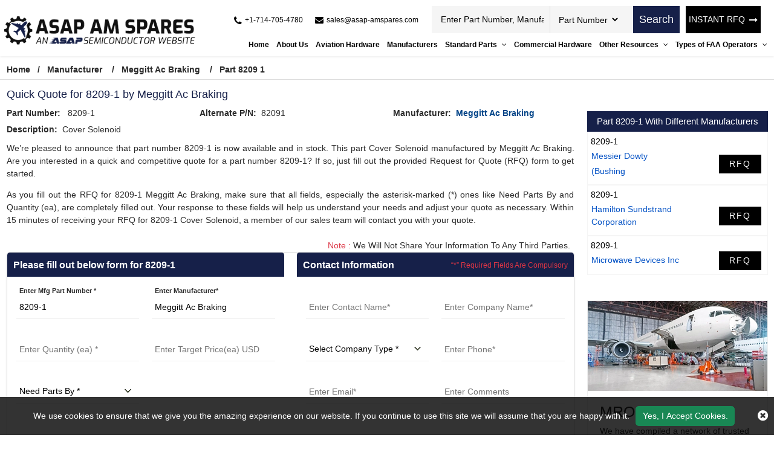

--- FILE ---
content_type: text/html; charset=utf-8
request_url: https://www.asap-amspares.com/rfq/meggitt-ac-braking/8209-1/
body_size: 30596
content:


<!DOCTYPE html>
<html lang="en-us">

<head>
    <meta charset="utf-8" />
    <meta name="viewport" content="width=device-width, initial-scale=1">
    <title>Buy 8209-1 Aircraft Part by Meggitt Ac Braking - RFQ Now!</title>
    <meta name="description" content="Buy 8209-1 part Cover Solenoid by Meggitt Ac Braking at ASAP AM Spares. Quote for Meggitt Ac Braking 8209-1 aviation part and get an instant quote back within 1..." />
    <link rel="canonical" href="https://www.asap-amspares.com/rfq/meggitt-ac-braking/8209-1/" />
    
<!-- Google Tag Manager -->
<script>(function(w,d,s,l,i){w[l]=w[l]||[];w[l].push({'gtm.start':
new Date().getTime(),event:'gtm.js'});var f=d.getElementsByTagName(s)[0],
j=d.createElement(s),dl=l!='dataLayer'?'&l='+l:'';j.async=true;j.src=
'https://www.googletagmanager.com/gtm.js?id='+i+dl;f.parentNode.insertBefore(j,f);
})(window,document,'script','dataLayer','GTM-PL35QH4L');</script>
<!-- End Google Tag Manager -->
     <meta name='robots' content='follow, index'/>
    <meta property="og:title" content="Buy 8209-1 Aircraft Part by Meggitt Ac Braking - RFQ Now!" />
<meta property="og:description" content="Buy 8209-1 part Cover Solenoid by Meggitt Ac Braking at ASAP AM Spares. Quote for Meggitt Ac Braking 8209-1 aviation part and get an instant quote back within 15 minutes." />
<meta property="og:url" content="http://www.asap-amspares.com/rfq/meggitt-ac-braking/8209-1/" />
<meta property="og:type" content="website" />
<meta property="og:site_name" content="ASAP AM Spares" />
<meta name="twitter:card" content="summary" />
<meta name="twitter:title" content="Buy 8209-1 Aircraft Part by Meggitt Ac Braking - RFQ Now!" />
<meta name="twitter:description" content="Buy 8209-1 part Cover Solenoid by Meggitt Ac Braking at ASAP AM Spares. Quote for Meggitt Ac Braking 8209-1 aviation part and get an instant quote back within 15 minutes." />

    <meta name="keywords" content="Meggitt Ac Braking 8209-1 distributor, part number 8209-1 supplier, 8209-1 aviation parts in stock" />
    
    
    <link rel="apple-touch-icon" sizes="57x57" href="https://cdn.asapsemi.com/asapamspares/web/assets/images/favicon/apple-icon-57x57.png">
    <link rel="apple-touch-icon" sizes="60x60" href="https://cdn.asapsemi.com/asapamspares/web/assets/images/favicon/apple-icon-60x60.png">
    <link rel="apple-touch-icon" sizes="72x72" href="https://cdn.asapsemi.com/asapamspares/web/assets/images/favicon/apple-icon-72x72.png">
    <link rel="apple-touch-icon" sizes="76x76" href="https://cdn.asapsemi.com/asapamspares/web/assets/images/favicon/apple-icon-76x76.png">
    <link rel="apple-touch-icon" sizes="114x114" href="https://cdn.asapsemi.com/asapamspares/web/assets/images/favicon/apple-icon-114x114.png">
    <link rel="apple-touch-icon" sizes="120x120" href="https://cdn.asapsemi.com/asapamspares/web/assets/images/favicon/apple-icon-120x120.png">
    <link rel="apple-touch-icon" sizes="144x144" href="https://cdn.asapsemi.com/asapamspares/web/assets/images/favicon/apple-icon-144x144.png">
    <link rel="apple-touch-icon" sizes="152x152" href="https://cdn.asapsemi.com/asapamspares/web/assets/images/favicon/apple-icon-152x152.png">
    <link rel="apple-touch-icon" sizes="180x180" href="https://cdn.asapsemi.com/asapamspares/web/assets/images/favicon/apple-icon-180x180.png">
    <link rel="icon" type="image/png" sizes="192x192" href="https://cdn.asapsemi.com/asapamspares/web/assets/images/favicon/android-icon-192x192.png">
    <link rel="icon" type="image/png" sizes="32x32" href="https://cdn.asapsemi.com/asapamspares/web/assets/images/favicon/favicon-32x32.png">
    <link rel="icon" type="image/png" sizes="96x96" href="https://cdn.asapsemi.com/asapamspares/web/assets/images/favicon/favicon-96x96.png">
    <link rel="icon" type="image/png" sizes="16x16" href="https://cdn.asapsemi.com/asapamspares/web/assets/images/favicon/favicon-16x16.png">
    <link rel="manifest" href="https://cdn.asapsemi.com/asapamspares/web/assets/images/favicon/manifest.json">
    <meta name="msapplication-TileColor" content="#ffffff">
    <meta name="msapplication-TileImage" content="/ms-icon-144x144.png">
    <meta name="theme-color" content="#ffffff">
    <link rel="preload stylesheet" href="https://cdn.asapsemi.com/asapamspares/web/assets/bootstrap-5.2.2/css/bootstrap.min.css" as="style" defer>
    <link rel="preload stylesheet" href="https://cdn.asapsemi.com/asapamspares/web/assets/font-awesome-4.7.0/css/font-awesome.css" as="style" defer>
    <link rel="preload stylesheet" href="https://cdn.asapsemi.com/asapamspares/web/css/owl.carousel.min.css" as="style">
    <link rel="preload stylesheet" href="https://cdn.asapsemi.com/asapamspares/web/css/asap_inner.css" as="style" defer>

    <script src="https://cdn.asapsemi.com/asapamspares/web/js/jquery-3.6.1.min.js"></script>

    <script>
        // if ('serviceWorker' in navigator) {
        //     navigator.serviceWorker
        //         .register('/service-worker.js')
        //         .then(function () { console.log('Service Worker Registered'); });
        // }
    </script>
    <link rel="canonical" href="https://www.asap-amspares.com/rfq/meggitt-ac-braking/8209-1/" />
    <link rel="alternate" href="https://www.asap-amspares.com/rfq/meggitt-ac-braking/8209-1/" hreflang="en-us" />
    
        <script>

document.addEventListener('DOMContentLoaded', function() {
   function loadGTM() {
     
      var gtmScript = document.createElement('script');       gtmScript.src = 'https://www.googletagmanager.com/gtag/js?id=G-SDSZ3HY071';
     
     
      gtmScript.async = true;          
      document.head.appendChild(gtmScript);    
     
      document.removeEventListener('scroll', loadGTM); }    
     
      document.addEventListener('scroll', loadGTM);
   
      window.dataLayer = window.dataLayer || [];
  function gtag(){dataLayer.push(arguments);}
  gtag('js', new Date());

  gtag('config', 'G-SDSZ3HY071');
  
  (function(c,l,a,r,i,t,y){
        c[a]=c[a]||function(){(c[a].q=c[a].q||[]).push(arguments)};
        t=l.createElement(r);t.async=1;t.src="https://www.clarity.ms/tag/"+i;
        y=l.getElementsByTagName(r)[0];y.parentNode.insertBefore(t,y);
    })(window, document, "clarity", "script", "5qbcdv2bdr");
 
   });
     </script>
    

</head>

<body class="home_page custom_header">
    
<!-- Google Tag Manager (noscript) -->
<noscript><iframe src="https://www.googletagmanager.com/ns.html?id=GTM-PL35QH4L"
height="0" width="0" style="display:none;visibility:hidden"></iframe></noscript>
<!-- End Google Tag Manager (noscript) -->
    <div class="bg-light"></div>
    <div class="bg-light2"></div>

    <header>
        <div class="header">
                
<!-- Header Start -->

<div class="container-fluid">
    <a aria-label="menu_bar" class="menu_bar" href="#." onclick="return false">
        <i class="fa fa-bars"></i>
    </a>
    <a aria-label="search_bar" class="search_bar" href="#." onclick="return false">
        <i class="fa fa-search"></i>
    </a>
    <div class="">

        <div class="row px-md-2 paddingScroll">
            <div class="col-lg-3 my-auto p-0">
                <a class="logo" href="https://www.asap-amspares.com/">
                    <img alt="Asap AM Spares" src="https://cdn.asapsemi.com/asapamspares/web/assets/images/logo.png" height="69" width="414" class="img-fluid">
                </a>
            </div>
            <div class="col-lg-9 text-end my-auto pe-xl-0">
                <div class="head_label d-md-flex top_links">
                    <div class="cta d-md-flex ms-auto me-2 ctafx">
                        <a aria-label="telephone_icon" class="d-md-flex" href="tel:&#x2B;1-714-705-4780">
                            <i class="fa fa-phone text-red my-auto">
                            </i>
                            <span>
                                &#x2B;1-714-705-4780
                            </span>
                        </a>
                        <a aria-label="mail_icon" class="d-md-flex" href="mailto:sales@asap-amspares.com">
                            <i class="fa fa-envelope text-red my-auto">
                            </i>
                            <span>
                                sales@asap-amspares.com
                            </span>
                        </a>
                    </div>
                    <div class="d-md-flex searchBoxD">
                        <a aria-label="rfq btn" class="inrfq  dflexSm pulse" href="/straightrfq/">
                            INSTANT RFQ
                        </a>
                        <form class="search_form openform">
                            <div class="fixf">
                                <input class="input_effect" placeholder="Enter Part Number, Manufacturer, Part Type ..."
                                       type="text" name="Keyword" id="Keyword" required="required" maxlength="50">
                                <div id="myDropdown" class="dropdown-content">
                                </div>
                                <div class="select_holder">
                                    <select id="searchtype" aria-label="Part Number">
                                        <option value="PartNo">Part Number</option>
                                        <option value="Mfg">Manufacturer</option>
                                        <option value="PartType">Part Type</option>
                                    </select>
                                </div>
                            </div>
                            <button aria-label="rfq btn" class="submit_btn pulse" type="submit" id="btnSearch" onclick="return SearchSubmit(this)">
                                Search
                            </button>
                        </form>
                    </div>
                    <a aria-label="rfq btn" class="inrfq  pulse" href="/straightrfq/">
                        INSTANT RFQ
                        <i class="fa fa-long-arrow-right ms-2" aria-hidden="true"></i>
                    </a>
                </div>
                <nav class="nav_holder">
                    <ul class="main_nav">

                    <li><a href="/" id="link_Home">Home</a></li>
                    <li><a href='/about-us/' id="link_about-us">About Us</a></li>
                    <li><a href='/part-types/' id="link_part-types">Aviation Hardware</a></li>
                    <li><a href='/manufacturer/' id="link_manufacturer">Manufacturers</a></li>
            <li>
                    <a href='/' onclick='return false'>
                        Standard Parts
                        <i class="fa fa-angle-down"></i>
                       
                    </a>
          

                <span></span>
                <ul class="clearfix">
                            <li><a href='/bac-standard/'>BAC Standard </a></li>
                            <li><a href='/ms-standard/'>MS Standard </a></li>
                            <li><a href='/as-standard/'>AS Standard </a></li>
                            <li><a href='/nas-standard/'>NAS Standard </a></li>
                </ul>
            </li>
                    <li><a href='/commercial-hardware/' id="link_commercial-hardware">Commercial Hardware</a></li>
            <li>
                    <a href='/' onclick='return false'>
                        Other Resources
                        <i class="fa fa-angle-down"></i>
                       
                    </a>
          

                <span></span>
                <ul class="clearfix">
                            <li><a href='/featured-aircraft-parts/'>Featured Aircraft Parts </a></li>
                            <li><a href='/aircraft-parts-by-oem/'>Aircraft Parts by OEM </a></li>
                            <li><a href='/aircraft-repair-capabilities/'>Aircraft Repair Capabilities </a></li>
                            <li><a href='/aircraft-parts-by-models/'>Aircraft Parts by Models </a></li>
                            <li><a href='/aircraft-bushing-parts/'>Aircraft Bushing Parts </a></li>
                            <li><a href='/aircraft-slat-parts/'>Aircraft Slat Parts </a></li>
                            <li><a href='/aircraft-cleaning-parts/'>Aircraft Cleaning Parts </a></li>
                            <li><a href='/aircraft-coupling-parts/'>Aircraft Coupling Parts </a></li>
                </ul>
            </li>
            <li>
                    <a href='/' onclick='return false'>
                        Types of FAA Operators
                        <i class="fa fa-angle-down"></i>
                       
                    </a>
          

                <span></span>
                <ul class="clearfix">
                            <li><a href='/faa-operators/far-91/'>FAR 91 </a></li>
                            <li><a href='/faa-operators/far-121/'>FAR 121 </a></li>
                            <li><a href='/faa-operators/far-129/'>FAR 129 </a></li>
                            <li><a href='/faa-operators/far-135/'>FAR 135 </a></li>
                            <li><a href='/faa-operators/far-145/'>FAR 145 </a></li>
                </ul>
            </li>
</ul>
                </nav>
            </div>
        </div>
    </div>
</div>
<script>

    var specialCharacters = "/`+-~!@#$%&^*_|=?;:,.'(){}[]<>\"";

    $("#Keyword").keyup(function () {
        var serchtxt = $(this).val();
        for (var i = 0; i < serchtxt.length; i++) {
            if (specialCharacters.indexOf(serchtxt[0]) >= 0) {
                serchtxt = serchtxt.substring(1);
            }
        }
        $(this).val(serchtxt);
    });

    function SearchSubmit(e) {

        var r = $("#Keyword").val().trim(),

            a = "";

        if ("" != r) {
            if (r.toLowerCase().indexOf("<script>") > -1 || r.toLowerCase().indexOf("<\/script>") > -1) {
                alert("Please enter valid search keyword.");
                return false;
            }

            var t = $("#searchtype").val();
            if ("Mfg" == t) r.length > 50 && ($("#Keyword").val(""), alert("Search query must not contain more than 50 characters."), $("#Keyword").focus()), (a = "/mfg-search?searchby=mfg&searchkey=" + r);
            else if ("PartType" == t) r.length > 50 && ($("#Keyword").val(""), alert("Search query must not contain more than 50 characters."), $("#Keyword").focus()), (a = "/parttype-search?searchby=parttype&searchkey=" + r);
            else if ("PartNo" == t) r.length > 50 && ($("#Keyword").val(""), alert("Search query must not contain more than 50 characters."), $("#Keyword").focus()), (a = "/partno-search?searchby=partno&searchkey=" + encodeURIComponent(r));
            return (window.location = a), !1;

        }
        alert("Please enter search keyword."), $("#Keyword").focus();

    }
    $("#Keyword").keydown(function (e) {

        13 == e.keyCode && SearchSubmit(e);
    });

</script>
<script>
    $("#myDropdown").on('click', 'li', function () {
        document.getElementById('Keyword').value = $(this).text();
        $("#myDropdown").removeClass('show');
        $("#myDropdown").remove();
    });
</script>




        </div>
    </header>
    <div class="breadcrumb">
        <div class="container-fluid">
                    <div class="breadcrumb_links">
                        <a href="/" >Home</a><span>&nbsp;&nbsp;   /&nbsp;&nbsp;</span>
                                    <span> <a href="/manufacturer/">Manufacturer</a> </span>
                                    <span>&nbsp;&nbsp;   /&nbsp;&nbsp;</span>
                                    <span> <a href="/manufacturer/meggitt-ac-braking/">Meggitt Ac Braking</a> </span>
                                    <span>&nbsp;&nbsp;   /&nbsp;&nbsp;</span>
                                    <span> Part 8209 1</span>
                    </div>
<script type="application/ld+json">{"@context": "http://schema.org","@type": "BreadcrumbList","itemListElement": [{"@type": "ListItem","position": 1,"item": {"@id": "https://www.asap-amspares.com/","name": "Home"}},{"@type": "ListItem","position": 2,"item": {"@id": "https://www.asap-amspares.com/manufacturer/","name": "Manufacturer"}},{"@type": "ListItem","position": 3,"item": {"@id": "https://www.asap-amspares.com/manufacturer/meggitt-ac-braking/","name": "Meggitt Ac Braking"}},{"@type": "ListItem","position": 4,"item": {"@id": "https://www.asap-amspares.com/rfq/meggitt-ac-braking/8209-1/","name": "Part 8209 1"}}]}</script>        </div>
    </div>
    <div class="part-types-section section-padding common-inner">
        <div class="container-fluid">
            
<div class="content-section-innner custom-form-effect aviation-rfq-section">

    <div class="row">
        <div class="col-lg-9">
                    <h1 class="pageTitle-inner">
                        Quick Quote for 8209-1 by Meggitt Ac Braking
                    </h1>
                <div class="manufacturer-details mb-2 ">
                    <div class="row">
                            <div class="col-xl-4 col-md-6">
                                <div class="outer_cust_data cust_data-section">
                                    <span>
                                        <b>Part Number: </b>&nbsp;
                                    </span>
                                    <span> 8209-1</span>
                                </div>
                            </div>
                            <div class="col-xl-4 col-md-6">
                                <div class="outer_cust_data cust_data-section">
                                    <span><b>Alternate P/N:</b>&nbsp;</span>
                                    82091
                                </div>
                            </div>
                            <div class="col-xl-4 col-md-6">
                                <div class="outer_cust_data cust_data-section">
                                    <span><b>Manufacturer:</b>&nbsp;</span>
                                        <a href="/manufacturer/meggitt-ac-braking/">Meggitt Ac Braking</a>
                                </div>
                            </div>

                            <div class="col-xl-4 col-md-6">
                                <div class="outer_cust_data cust_data-section text-capitalize">
                                    <span><b>Description:</b>&nbsp;</span>
                                    <span>cover solenoid</span>
                                </div>
                            </div>

                    </div>
                </div>
                    <div class="discriptions-section">
                        <p bis_size="{&quot;x&quot;:8,&quot;y&quot;:12,&quot;w&quot;:959,&quot;h&quot;:27,&quot;abs_x&quot;:521,&quot;abs_y&quot;:637}" style="text-align: justify;">
	We&rsquo;re pleased to announce that part number 8209-1 is now available and in stock. This part Cover Solenoid manufactured by Meggitt Ac Braking. Are you interested in a quick and competitive quote for a part number 8209-1? If so, just fill out the provided Request for Quote (RFQ) form to get started.</p>
<p bis_size="{&quot;x&quot;:8,&quot;y&quot;:12,&quot;w&quot;:959,&quot;h&quot;:27,&quot;abs_x&quot;:521,&quot;abs_y&quot;:637}" style="text-align: justify;">
	As you fill out the RFQ for 8209-1 Meggitt Ac Braking, make sure that all fields, especially the asterisk-marked (*) ones like Need Parts By and Quantity (ea), are completely filled out. Your response to these fields will help us understand your needs and adjust your quote as necessary. Within 15 minutes of receiving your RFQ for 8209-1 Cover Solenoid, a member of our sales team will contact you with your quote.</p>
<p bis_size="{&quot;x&quot;:8,&quot;y&quot;:51,&quot;w&quot;:959,&quot;h&quot;:13,&quot;abs_x&quot;:521,&quot;abs_y&quot;:676}" style="text-align: justify;">
                    </div>
            <div class="row">
                <div class="col-12">
                    <p class="red-text mb-0 mt-2 text-sm-end text-start px-2">
                        <span class="text-danger">Note :</span> We Will Not Share Your Information To Any Third Parties.
                    </p>
                </div>
            </div>
            <div class="rfq_form ">
<form action="/rfq/submitrfq" id="frmRfq" method="post" Model="Web.Models.RFQModel">                    <div class="row">
                        <div class="col-xl-6">
                            <div class="card custom_card ">
                                <div class="card-header d-sm-flex justify-content-between">
                                    <h2 class="table-title">Please fill out below form for 8209-1</h2>
                                </div>
                                <div class="card-body border-0">
                                    <div class="col-lg-12">
                                        <div class="row">
                                            <!--parm-->
                                            <div class="col-lg-6 col-md-6  col-sm-12">
                                                <div class="inh">
<input data-val="true" data-val-required="Please enter Part Number" id="MfgPartNo" maxlength="50" name="MfgPartNo" onblur="return txtmfgpartchk();" placeholder="Enter Mfg Part Number *" readonly="readonly" tabindex="0" type="text" value="8209-1" />                                                    <span class="input_line"></span>
                                                    <span class="field-validation-valid" data-valmsg-for="MfgPartNo" data-valmsg-replace="true"></span>
                                                </div>
                                            </div>
                                            <!--mf-->
                                            <div class="col-lg-6 col-md-6  col-sm-12">
                                                <div class="inh">
<input aria-label="Manufacturer" class="inputbox capitalize" data-val="true" data-val-required="Please Enter Manufacturer" id="Manufacturer" name="Manufacturer" onblur="return txtmfgnamechk();" placeholder="Enter Manufacturer*" readonly="readonly" tabindex="0" type="text" value="Meggitt Ac Braking" />                                                    <span class="input_line"></span>
                                                    <span class="field-validation-valid" data-valmsg-for="Manufacturer" data-valmsg-replace="true"></span>
                                                </div>
                                            </div>
                                            <!--ea-->
                                            <div class="col-lg-6 col-md-6  col-sm-12">
                                                <div class="inh">
                                                    <input data-val="true" data-val-regex="The field Stock Quantity must be a number" data-val-regex-pattern="[0-9]*\.?[0-9]&#x2B;" id="StockQty" maxlength="5" name="StockQty" onblur="return valqty();" placeholder="Enter Quantity (ea) *" tabindex="0" type="text" value="" />
                                                    <span class="input_line"></span>
                                                    <span class="field-validation-valid" data-valmsg-for="StockQty" data-valmsg-replace="true"></span>
                                                </div>
                                            </div>
                                            <!--usd-->
                                            <div class="col-lg-6 col-md-6  col-sm-12">
                                                <div class="inh">
                                                    <input data-val="true" data-val-regex="The field Target Price must be a number" data-val-regex-pattern="[0-9]*\.?[0-9]&#x2B;" id="TargetPrice" maxlength="10" name="TargetPrice" placeholder="Enter Target Price(ea) USD" tabindex="0" type="text" value="" />
                                                    <span class="input_line"></span>
                                                    <span class="field-validation-valid" data-valmsg-for="TargetPrice" data-valmsg-replace="true"></span>

                                                </div>
                                            </div>
                                            <!--pb-->
                                            <div class="col-lg-6 col-md-6  col-sm-12">
                                                <div class="inh">
                                                    <select aria-label="parts by" class="selectbox" data-val="true" data-val-required="Please Select Needs Parts By" id="PartsBy" name="PartsBy" onblur="return chkneedpartsby();" placeholder="Need Parts By " tabindex="0"><option value="">Need Parts By *</option>
<option value="Immediate Buy">Immediate Buy</option>
<option value="Within 1 Week">Within 1 Week</option>
<option value="Within 2 Week">Within 2 Week</option>
<option value="Within 4 Week">Within 4 Week</option>
<option value="Within 8 Week">Within 8 Week</option>
<option value="Bid Only">Bid Only</option>
<option value="End of Life Buy">End of Life Buy</option>
<option value="AOG">AOG</option>
</select>
                                                    <span class="input_line"></span>
                                                    <span class="field-validation-valid" data-valmsg-for="PartsBy" data-valmsg-replace="true"></span>
                                                </div>
                                            </div>
                                        </div>
                                    </div>
                                </div>
                            </div>
                        </div>
                        <div class="col-xl-6">
                            <div class="card custom_card">
                                <div class="card-header d-sm-flex justify-content-between">
                                    <h2 class="table-title">Contact Information</h2>
                                    <div class="my-auto mr-3">
                                        <small class=" text-danger my-auto">“*” Required Fields Are Compulsory</small>
                                    </div>
                                </div>
                                <div class="card-body border-0">
                                    <div class="col-lg-12">
                                        <div class="row">
                                            <div class="col-lg-6 col-md-6  col-sm-6">
                                                <div class="inh">
                                                    <input data-val="true" data-val-regex="Please enter valid Name" data-val-regex-pattern="^[a-zA-Z]&#x2B;[ a-zA-Z]*$" data-val-required="Please enter Name" id="CustFName" maxlength="50" name="CustFName" onblur="return chkcontactname();" placeholder="Enter Contact Name*" tabindex="0" type="text" value="" />
                                                    <span class="input_line"></span>
                                                    <span class="field-validation-valid" data-valmsg-for="CustFName" data-valmsg-replace="true"></span>
                                                </div>
                                            </div>
                                            <div class="col-lg-6 col-md-6  col-sm-6">
                                                <div class="inh">
                                                    <input data-val="true" data-val-regex="Please enter valid Name" data-val-regex-pattern="^[a-zA-Z0-9]&#x2B;[ a-zA-Z0-9]*$" data-val-required="Please enter Company Name" id="CustComp" maxlength="100" name="CustComp" onblur="return chkcompanyname();" placeholder="Enter Company Name*" tabindex="0" type="text" value="" />
                                                    <span class="input_line"></span>
                                                    <span class="field-validation-valid" data-valmsg-for="CustComp" data-valmsg-replace="true"></span>
                                                </div>
                                            </div>
                                            <div class="col-lg-6 col-md-6  col-sm-6">
                                                <div class="inh">
                                                    <select aria-label="company type" class="selectbox" data-val="true" data-val-required="Please enter Company Type" id="CustCompanyType" name="CustCompanyType" onblur="return chkcompanytype();" placeholder="Select Company Type *" tabindex="0"><option value="">Select Company Type *</option>
<option value="Government Agency">Government Agency</option>
<option value="Manufacturer">Manufacturer</option>
<option value="Airlines/Charter Operator">Airlines/Charter Operator</option>
<option value="Repair Station">Repair Station</option>
<option value="Distributor/Reseller">Distributor/Reseller</option>
</select>

                                                    <span class="input_line"></span>
                                                    <span class="field-validation-valid" data-valmsg-for="CustCompanyType" data-valmsg-replace="true"></span>
                                                </div>
                                            </div>
                                            <div class="col-lg-6 col-md-6  col-sm-6" id="CountryOfEndUseDiv" style="height:75px; display:none;">
                                                <div class="inh">
                                                    <select class="selectbox" id="CountryOfEndUse" name="CountryOfEndUse" onblur="return ddlCountryCHK();" placeholder="Country of End Use*" tabindex="0"><option value="">Country of End Use*</option>
<option value="United States(USA)">United States(USA)</option>
<option value="United Kingdom">United Kingdom</option>
<option value="Afghanistan">Afghanistan</option>
<option value="Albania">Albania</option>
<option value="Algeria">Algeria</option>
<option value="American Samoa">American Samoa</option>
<option value="Andorra">Andorra</option>
<option value="Angola">Angola</option>
<option value="Anguilla">Anguilla</option>
<option value="Antarctica">Antarctica</option>
<option value="Antigua And Barbuda">Antigua And Barbuda</option>
<option value="Argentina">Argentina</option>
<option value="Armenia">Armenia</option>
<option value="Aruba">Aruba</option>
<option value="Australia">Australia</option>
<option value="Austria">Austria</option>
<option value="Azerbaijan">Azerbaijan</option>
<option value="Bahamas">Bahamas</option>
<option value="Bahrain">Bahrain</option>
<option value="Bangladesh">Bangladesh</option>
<option value="Barbados">Barbados</option>
<option value="Belarus">Belarus</option>
<option value="Belgium">Belgium</option>
<option value="Belize">Belize</option>
<option value="Benin">Benin</option>
<option value="Bermuda">Bermuda</option>
<option value="Bhutan">Bhutan</option>
<option value="Bolivia">Bolivia</option>
<option value="Bosnia And Herzegowina">Bosnia And Herzegowina</option>
<option value="Botswana">Botswana</option>
<option value="Bouvet Island">Bouvet Island</option>
<option value="Brazil">Brazil</option>
<option value="British Indian Ocean Territory">British Indian Ocean Territory</option>
<option value="Brunei Darussalam">Brunei Darussalam</option>
<option value="Bulgaria">Bulgaria</option>
<option value="Burkina Faso">Burkina Faso</option>
<option value="Burundi">Burundi</option>
<option value="Cambodia">Cambodia</option>
<option value="Cameroon">Cameroon</option>
<option value="Canada">Canada</option>
<option value="Cape Verde">Cape Verde</option>
<option value="Cayman Islands">Cayman Islands</option>
<option value="Central African Republic">Central African Republic</option>
<option value="Chad">Chad</option>
<option value="Chile">Chile</option>
<option value="Christmas Island">Christmas Island</option>
<option value="Cocos (Keeling) Islands">Cocos (Keeling) Islands</option>
<option value="Colombia">Colombia</option>
<option value="Comoros">Comoros</option>
<option value="Congo">Congo</option>
<option value="Congo, The Drc">Congo, The Drc</option>
<option value="Cook Islands">Cook Islands</option>
<option value="Costa Rica">Costa Rica</option>
<option value="Cote D&#x27;Ivoire">Cote D&#x27;Ivoire</option>
<option value="Croatia (Local Name: Hrvatska)">Croatia (Local Name: Hrvatska)</option>
<option value="Cuba">Cuba</option>
<option value="Cyprus">Cyprus</option>
<option value="Czech Republic">Czech Republic</option>
<option value="Denmark">Denmark</option>
<option value="Djibouti">Djibouti</option>
<option value="Dominica">Dominica</option>
<option value="Dominican Republic">Dominican Republic</option>
<option value="East Timor">East Timor</option>
<option value="Ecuador">Ecuador</option>
<option value="Egypt">Egypt</option>
<option value="El Salvador">El Salvador</option>
<option value="Equatorial Guinea">Equatorial Guinea</option>
<option value="Eritrea">Eritrea</option>
<option value="Estonia">Estonia</option>
<option value="Ethiopia">Ethiopia</option>
<option value="Falkland Islands (Malvinas)">Falkland Islands (Malvinas)</option>
<option value="Faroe Islands">Faroe Islands</option>
<option value="Fiji">Fiji</option>
<option value="Finland">Finland</option>
<option value="France">France</option>
<option value="France, Metropolitan">France, Metropolitan</option>
<option value="French Guiana">French Guiana</option>
<option value="French Polynesia">French Polynesia</option>
<option value="French Southern Territories">French Southern Territories</option>
<option value="Gabon">Gabon</option>
<option value="Gambia">Gambia</option>
<option value="Georgia">Georgia</option>
<option value="Germany">Germany</option>
<option value="Ghana">Ghana</option>
<option value="Gibraltar">Gibraltar</option>
<option value="Greece">Greece</option>
<option value="Greenland">Greenland</option>
<option value="Grenada">Grenada</option>
<option value="Guadeloupe">Guadeloupe</option>
<option value="Guam">Guam</option>
<option value="Guatemala">Guatemala</option>
<option value="Guinea">Guinea</option>
<option value="Guinea-Bissau">Guinea-Bissau</option>
<option value="Guyana">Guyana</option>
<option value="Haiti">Haiti</option>
<option value="Heard And Mc Donald Islands">Heard And Mc Donald Islands</option>
<option value="Holy See (Vatican City State)">Holy See (Vatican City State)</option>
<option value="Honduras">Honduras</option>
<option value="Hong Kong">Hong Kong</option>
<option value="Hungary">Hungary</option>
<option value="Iceland">Iceland</option>
<option value="India">India</option>
<option value="Indonesia">Indonesia</option>
<option value="Iran (Islamic Republic Of)">Iran (Islamic Republic Of)</option>
<option value="Iraq">Iraq</option>
<option value="Ireland">Ireland</option>
<option value="Israel">Israel</option>
<option value="Italy">Italy</option>
<option value="Jamaica">Jamaica</option>
<option value="Japan">Japan</option>
<option value="Jordan">Jordan</option>
<option value="Kazakhstan">Kazakhstan</option>
<option value="Kenya">Kenya</option>
<option value="Kiribati">Kiribati</option>
<option value="Korea, D.P.R.O.">Korea, D.P.R.O.</option>
<option value="Korea, Republic Of">Korea, Republic Of</option>
<option value="Kuwait">Kuwait</option>
<option value="Kyrgyzstan">Kyrgyzstan</option>
<option value="Laos">Laos</option>
<option value="Latvia">Latvia</option>
<option value="Lebanon">Lebanon</option>
<option value="Lesotho">Lesotho</option>
<option value="Liberia">Liberia</option>
<option value="Libyan Arab Jamahiriya">Libyan Arab Jamahiriya</option>
<option value="Liechtenstein">Liechtenstein</option>
<option value="Lithuania">Lithuania</option>
<option value="Luxembourg">Luxembourg</option>
<option value="Macau">Macau</option>
<option value="Macedonia">Macedonia</option>
<option value="Madagascar">Madagascar</option>
<option value="Malawi">Malawi</option>
<option value="Malaysia">Malaysia</option>
<option value="Maldives">Maldives</option>
<option value="Mali">Mali</option>
<option value="Malta">Malta</option>
<option value="Marshall Islands">Marshall Islands</option>
<option value="Martinique">Martinique</option>
<option value="Mauritania">Mauritania</option>
<option value="Mauritius">Mauritius</option>
<option value="Mayotte">Mayotte</option>
<option value="Mexico">Mexico</option>
<option value="Micronesia, Federated States Of">Micronesia, Federated States Of</option>
<option value="Moldova, Republic Of">Moldova, Republic Of</option>
<option value="Monaco">Monaco</option>
<option value="Mongolia">Mongolia</option>
<option value="Montserrat">Montserrat</option>
<option value="Morocco">Morocco</option>
<option value="Mozambique">Mozambique</option>
<option value="Myanmar (Burma)">Myanmar (Burma)</option>
<option value="Namibia">Namibia</option>
<option value="Nauru">Nauru</option>
<option value="Nepal">Nepal</option>
<option value="Netherlands">Netherlands</option>
<option value="Netherlands Antilles">Netherlands Antilles</option>
<option value="New Caledonia">New Caledonia</option>
<option value="New Zealand">New Zealand</option>
<option value="Nicaragua">Nicaragua</option>
<option value="Niger">Niger</option>
<option value="Nigeria">Nigeria</option>
<option value="Niue">Niue</option>
<option value="Norfolk Island">Norfolk Island</option>
<option value="Northern Mariana Islands">Northern Mariana Islands</option>
<option value="Norway">Norway</option>
<option value="Oman">Oman</option>
<option value="Pakistan">Pakistan</option>
<option value="Palau">Palau</option>
<option value="Panama">Panama</option>
<option value="Papua New Guinea">Papua New Guinea</option>
<option value="Paraguay">Paraguay</option>
<option value="Peru">Peru</option>
<option value="Philippines">Philippines</option>
<option value="Pitcairn">Pitcairn</option>
<option value="Poland">Poland</option>
<option value="Portugal">Portugal</option>
<option value="Puerto Rico">Puerto Rico</option>
<option value="Qatar">Qatar</option>
<option value="Reunion">Reunion</option>
<option value="Romania">Romania</option>
<option value="Russian Federation">Russian Federation</option>
<option value="Rwanda">Rwanda</option>
<option value="Saint Kitts And Nevis">Saint Kitts And Nevis</option>
<option value="Saint Lucia">Saint Lucia</option>
<option value="Saint Vincent And The Grenadines">Saint Vincent And The Grenadines</option>
<option value="Samoa">Samoa</option>
<option value="San Marino">San Marino</option>
<option value="Sao Tome And Principe">Sao Tome And Principe</option>
<option value="Saudi Arabia">Saudi Arabia</option>
<option value="Senegal">Senegal</option>
<option value="Seychelles">Seychelles</option>
<option value="Sierra Leone">Sierra Leone</option>
<option value="Singapore">Singapore</option>
<option value="Slovakia (Slovak Republic)">Slovakia (Slovak Republic)</option>
<option value="Slovenia">Slovenia</option>
<option value="Solomon Islands">Solomon Islands</option>
<option value="Somalia">Somalia</option>
<option value="South Africa">South Africa</option>
<option value="South Georgia And South S.S.">South Georgia And South S.S.</option>
<option value="Spain">Spain</option>
<option value="Sri Lanka">Sri Lanka</option>
<option value="St. Helena">St. Helena</option>
<option value="St. Pierre And Miquelon">St. Pierre And Miquelon</option>
<option value="Sudan">Sudan</option>
<option value="Suriname">Suriname</option>
<option value="Svalbard And Jan Mayen Islands">Svalbard And Jan Mayen Islands</option>
<option value="Swaziland">Swaziland</option>
<option value="Sweden">Sweden</option>
<option value="Switzerland">Switzerland</option>
<option value="Syrian Arab Republic">Syrian Arab Republic</option>
<option value="Taiwan, Province Of China">Taiwan, Province Of China</option>
<option value="Tajikistan">Tajikistan</option>
<option value="Tanzania, United Republic Of">Tanzania, United Republic Of</option>
<option value="Thailand">Thailand</option>
<option value="Togo">Togo</option>
<option value="Tokelau">Tokelau</option>
<option value="Tonga">Tonga</option>
<option value="Trinidad And Tobago">Trinidad And Tobago</option>
<option value="Tunisia">Tunisia</option>
<option value="Turkey">Turkey</option>
<option value="Turkmenistan">Turkmenistan</option>
<option value="Turks And Caicos Islands">Turks And Caicos Islands</option>
<option value="Tuvalu">Tuvalu</option>
<option value="U.S. Minor Islands">U.S. Minor Islands</option>
<option value="Uganda">Uganda</option>
<option value="Ukraine">Ukraine</option>
<option value="United Arab Emirates">United Arab Emirates</option>
<option value="Uruguay">Uruguay</option>
<option value="Uzbekistan">Uzbekistan</option>
<option value="Vanuatu">Vanuatu</option>
<option value="Venezuela">Venezuela</option>
<option value="Viet Nam">Viet Nam</option>
<option value="Virgin Islands (British)">Virgin Islands (British)</option>
<option value="Virgin Islands (U.S.)">Virgin Islands (U.S.)</option>
<option value="Wallis And Futuna Islands">Wallis And Futuna Islands</option>
<option value="Western Sahara">Western Sahara</option>
<option value="Yemen">Yemen</option>
<option value="Yugoslavia (Serbia And Montenegro)">Yugoslavia (Serbia And Montenegro)</option>
<option value="Zambia">Zambia</option>
<option value="Zimbabwe ">Zimbabwe </option>
</select>

                                                    <span class="input_line"></span>
                                                    <span class="field-validation-valid" data-valmsg-for="CountryOfEndUse" data-valmsg-replace="true"></span>
                                                </div>
                                            </div>
                                            <div class="col-lg-6 col-md-6  col-sm-6" id="EndUseDiv" style=" display:none;">
                                                <div class="inh">
                                                    <input id="EndUse" maxlength="50" name="EndUse" onblur="return txtEndUseChk();" placeholder="Enter End Use*" tabindex="0" type="text" value="" />
                                                    <span class="input_line"></span>
                                                    <span class="field-validation-valid" data-valmsg-for="EndUse" data-valmsg-replace="true"></span>
                                                </div>
                                            </div>
                                            <div class="col-lg-6 col-md-6  col-sm-6">
                                                <div class="inh">
                                                    <input data-val="true" data-val-regex="Please enter at least 10 numbers" data-val-regex-pattern="^\D*(?:\d\D*){10,}$" data-val-required="Please enter Phone Number" id="CustPhone1" maxlength="20" name="CustPhone1" onblur="return txtphonechk();" placeholder="Enter Phone*" tabindex="0" type="text" value="" />
                                                    <span class="input_line"></span>
                                                    <span class="field-validation-valid" data-valmsg-for="CustPhone1" data-valmsg-replace="true"></span>
                                                </div>
                                            </div>
                                            <div class="col-lg-6 col-md-6  col-sm-6">
                                                <div class="inh">
                                                    <input data-val="true" data-val-email="Please enter Valid Email" data-val-required="Please enter Email." id="CustEmail" name="CustEmail" onblur="return txtemailchk();" placeholder="Enter Email*" tabindex="0" type="text" value="" />
                                                    <span class="input_line"></span>
                                                    <span class="field-validation-valid" data-valmsg-for="CustEmail" data-valmsg-replace="true"></span>
                                                </div>
                                            </div>
                                            <div class="col-lg-6 col-md-6 col-sm-6">
                                                <div class="inh">
                                                    <input data-val="true" data-val-regex="Please enter valid comments" data-val-regex-pattern="^((?!porn)(?!sex)(?!dating)(?!women)(?!girls)(?!poker)(?!\?\?\?\?)(?!\!\!\!\!)(?!\(\(\(\()(?!\)\)\)\))(?!\.\.\.\.)[\w\n\r\? _.,()&amp;@@$#%&#x27;:;/\\&quot;{}\!&#x2B;-])*$" id="Comments" maxlength="250" name="Comments" onblur="return txCommentschk();" placeholder="Enter Comments" tabindex="0" type="text" value="" />
                                                    <span class="input_line"></span>
                                                    <span class="field-validation-valid" data-valmsg-for="Comments" data-valmsg-replace="true"></span>
                                                </div>
                                            </div>
                                        </div>
                                    </div>

                                </div>
                            </div>
                        </div>
                    </div>
                    <div class="card custom_card mt-2">
                        <div class="card-body border-0">

                            <div class="row captchabox">
                                <div class="col-xl-6">
                                    <div>
                                        <input aria-label="terms-and-conditions" id="field_terms" type="checkbox" required="" name="terms" tabindex="0" data-gtm-form-interact-field-id="0">
                                        &nbsp;* By clicking this box, I acknowledge that I have read and accept the ASAP Semiconductor Terms and Conditions and agree that all quotes and purchase orders are exclusively subject to the ASAP Semiconductor
                                        <a href=" https://www.asapsemi.com/customer-terms-and-conditions/" rel="nofollow" target="_blank" class="font-14 text-danger">Terms and Conditions.</a>
                                    </div>
                                    <ul>
                                        <li>
                                            I consent to receive email communications from ASAP Semiconductor and can unsubscribe at any
                                            time.
                                        </li>
                                        <li>ASAP Semiconductor is a wholly independent aftermarket parts distributor.</li>
                                        <li>
                                            This website is intended for quotations based on part numbers only. Please DO NOT submit
                                            drawings, technical data, or other specifications through this portal.
                                        </li>
                                    </ul>
                                </div>
                                <div class="col-xl-3">
                                    <div>

                                            <div data-tabindex="0" class="g-recaptcha" id="dvCaptcha" style="transform: scale(0.70); transform-origin: 0; -webkit-transform: scale(0.70); transform: scale(0.70); -webkit-transform-origin: 0 0; transform-origin: 0 0 0;">
                                            </div>
                                            <input type="hidden" id="iscapcha" value="0" />
                                            <span id="rfvCaptcha" class="" style="display: none;color:red;margin-top: -20px;margin-left: 0%;position: absolute;">CAPTCHA validation is required.</span>
                                            <span id="rfvTnCbox" class="" style="display: none;color:red;margin-top: -20px;margin-left: 0%;position: absolute;">Please acknowledge our T&C checkbox.</span>
                                            <input type="hidden" id="hfCaptcha" name="Captcha" />
<span class="field-validation-valid" data-valmsg-for="Captcha" data-valmsg-replace="true" style="display:block !important ;font-weight: bold;color: red "></span>
                                    </div>
                                </div>
                                <div class="col-xl-3">
                                    <button aria-label="rfq-button" type="submit" onclick="return focuselement();" value="Submit" tabindex="0" id="btnSubmit" class="btn custom_btn pulse text-white ">&nbsp; SUBMIT</button>
                                </div>
                            </div>
                        </div>
                    </div>
<input name="__RequestVerificationToken" type="hidden" value="CfDJ8GwoqTUvtqBMjO7gDqQ4ZrjSC79VtOhHnGfeiE0l_DnOYNyAkIb9m4uoECLaOjLL7FC7bUoK3BvKxgC5zVFKFbc73c2QDFn5uVgugX_MTbxoM1vnzT2CQOie_A2_4HixshTLT9csc9rxkXkYaMnRVUQ" /></form>            </div>
            <div class="row">
                <div class="col-lg-12 ">
                    <div class="discriptions-section mt-3">
                        <p>
                            Disclaimer: This is a quotation for the goods listed above. This quotation is meant as an estimate and does not reflect a final bill or invoice. All quotations are subject to change until acceptance by ASAP Semiconductor of a binding Purchase Order, and quotations may be withdrawn or revised at the sole discretion of ASAP Semiconductor. This quotation is subject to the ASAP Semiconductor Terms & Conditions available at  https://www.asapsemi.com/customer-terms-and-conditions/. All United States Government and Department of Defense bids are quoted as CAGE code 6RE77 from ASAP Semiconductor’s Anaheim, California facility. Any quotation from ASAP Semiconductor without 6RE77 is void.
                        </p>
</p>
<p bis_size="{&quot;x&quot;:8,&quot;y&quot;:76,&quot;w&quot;:959,&quot;h&quot;:40,&quot;abs_x&quot;:521,&quot;abs_y&quot;:701}" style="text-align: justify;">
	ASAP AM Spares, owned and operated by ASAP Semiconductor, is a leading distributor of Meggitt Ac Braking new and obsolete aviation and electronic parts in the United States. We are an AS9120B, ISO 9001:2015 certified and FAA AC 0056B accredited member of the Aviation Suppliers Association (ASA). With our vast and comprehensive inventory of over 2 billion parts and our advanced shipping facilities in USA.we&#39;re able to get our customers all the parts they need at the fastest turnaround and shipping times on the market.</p>
<p bis_size="{&quot;x&quot;:8,&quot;y&quot;:221,&quot;w&quot;:959,&quot;h&quot;:40,&quot;abs_x&quot;:521,&quot;abs_y&quot;:846}" style="text-align: justify;">
	If you&rsquo;d like to learn more about part number 8209-1Cover Solenoid from Meggitt Ac Braking or expedite your quote, feel free to call us at our toll-free number, +1-714-705-4780, or email us at sales@asap-amspares.com.</p>                    </div>
                </div>
            </div>
            <div class="">
                <div class="upload_rfq p-0">
                    <div class="card custom_card mt-2">
                        <div class="card-body border-0">
                            <div class="d-sm-flex justify-content-sm-center align-items-center">
                                <svg xmlns="http://www.w3.org/2000/svg" width="68.985" height="69" viewBox="0 0 68.985 69">
                                    <path id="Icon_awesome-wpforms" data-name="Icon awesome-wpforms" d="M68.985,8.9V64.6a6.576,6.576,0,0,1-6.652,6.652H6.652A6.6,6.6,0,0,1,0,64.582V8.9A6.576,6.576,0,0,1,6.652,2.25h55.7A6.573,6.573,0,0,1,68.985,8.9Zm-5.744,55.68V8.9a.914.914,0,0,0-.893-.893H60.916L43.931,19.5l-9.439-7.684L25.068,19.5,8.084,7.994H6.652a.914.914,0,0,0-.893.893v55.7a.914.914,0,0,0,.893.893h55.7a.894.894,0,0,0,.893-.893ZM23.128,25.963v5.7H11.811v-5.7Zm0,11.456v5.744H11.811V37.42Zm1.709-22.682,8.315-6.729H14.906l9.932,6.729ZM57.174,25.963v5.7H26.993v-5.7Zm0,11.456v5.744H26.993V37.42ZM44.147,14.738l9.932-6.729H35.847l8.3,6.729ZM57.174,48.907v5.744H41.868V48.907H57.174Z" transform="translate(0 -2.25)" fill="#fff" />
                                </svg>
                                <label for="formFile" class="form-label formuploadLable my-auto">
                                    If you Have Multiple Parts Requirements,<br>
                                    You Can Upload Your Parts List or BOM Here!
                                </label>
                                <div class="d-sm-flex">

                                    <a aria-label="button" id="cfix" type="button" onclick="javascript: ShowPopup();"
                                       class="btn custom_btn text-white pulse d-sm-flex mt-4 mt-sm-0 text-nowrap ml-3">
                                        Upload  &nbsp;<i class="fa fa-upload"></i>
                                    </a>
                                </div>
                            </div>
                        </div>
                    </div>

                </div>

            </div>

        <div class="card custom_card related_components-card border-0 mt-3 p-0">
            <div class="card-header d-flex justify-content-between border-0 py-0">
                <h2 class="table-title ">Find Most Relevant Part No of 8209-1</h2>
            </div>
            <div class="related_components-section ">
                <div class="card-body border-0">
                    <div class="row">

                            <div class="col-md-3 related_components">
                                <ul class="related_components_ul">
                                    <li>
                                        <div class="new_component_description">
                                            <a href="/rfq/pines-manufacturing-inc/820-0-033/" target="_blank">
                                                820-0-033
                                            </a>
                                        </div>

                                    </li>


                                        <li>
                                            <div class="new_component_description">
                                                Pines Manufacturing Inc
                                            </div>
                                        </li>

                                </ul>
                            </div>
                            <div class="col-md-3 related_components">
                                <ul class="related_components_ul">
                                    <li>
                                        <div class="new_component_description">
                                            <a href="/rfq/pines-manufacturing-inc/820-0-034/" target="_blank">
                                                820-0-034
                                            </a>
                                        </div>

                                    </li>


                                        <li>
                                            <div class="new_component_description">
                                                Pines Manufacturing Inc
                                            </div>
                                        </li>

                                </ul>
                            </div>
                            <div class="col-md-3 related_components">
                                <ul class="related_components_ul">
                                    <li>
                                        <div class="new_component_description">
                                            <a href="/rfq/pines-manufacturing-inc/820-0-038/" target="_blank">
                                                820-0-038
                                            </a>
                                        </div>

                                    </li>


                                        <li>
                                            <div class="new_component_description">
                                                Pines Manufacturing Inc
                                            </div>
                                        </li>

                                </ul>
                            </div>
                            <div class="col-md-3 related_components">
                                <ul class="related_components_ul">
                                    <li>
                                        <div class="new_component_description">
                                            <a href="/rfq/pines-manufacturing-inc/820-0-047/" target="_blank">
                                                820-0-047
                                            </a>
                                        </div>

                                    </li>


                                        <li>
                                            <div class="new_component_description">
                                                Pines Manufacturing Inc
                                            </div>
                                        </li>

                                </ul>
                            </div>
</div><div class="row">                            <div class="col-md-3 related_components">
                                <ul class="related_components_ul">
                                    <li>
                                        <div class="new_component_description">
                                            <a href="/rfq/pines-manufacturing-inc/820-0-062/" target="_blank">
                                                820-0-062
                                            </a>
                                        </div>

                                    </li>


                                        <li>
                                            <div class="new_component_description">
                                                Pines Manufacturing Inc
                                            </div>
                                        </li>

                                </ul>
                            </div>
                            <div class="col-md-3 related_components">
                                <ul class="related_components_ul">
                                    <li>
                                        <div class="new_component_description">
                                            <a href="/rfq/pines-manufacturing-inc/820-0-098/" target="_blank">
                                                820-0-098
                                            </a>
                                        </div>

                                    </li>


                                        <li>
                                            <div class="new_component_description">
                                                Pines Manufacturing Inc
                                            </div>
                                        </li>

                                </ul>
                            </div>
                            <div class="col-md-3 related_components">
                                <ul class="related_components_ul">
                                    <li>
                                        <div class="new_component_description">
                                            <a href="/rfq/pines-manufacturing-inc/820-0-102/" target="_blank">
                                                820-0-102
                                            </a>
                                        </div>

                                    </li>


                                        <li>
                                            <div class="new_component_description">
                                                Pines Manufacturing Inc
                                            </div>
                                        </li>

                                </ul>
                            </div>
                            <div class="col-md-3 related_components">
                                <ul class="related_components_ul">
                                    <li>
                                        <div class="new_component_description">
                                            <a href="/rfq/falcon-jet/820-00/" target="_blank">
                                                820-00
                                            </a>
                                        </div>

                                    </li>

                                        <li>
                                            <div class="new_component_description">
                                                Gmbl-Jnt
                                            </div>
                                        </li>

                                        <li>
                                            <div class="new_component_description">
                                                Falcon Jet
                                            </div>
                                        </li>

                                </ul>
                            </div>
</div><div class="row">                            <div class="col-md-3 related_components">
                                <ul class="related_components_ul">
                                    <li>
                                        <div class="new_component_description">
                                            <a href="/rfq/falcon-manufacturing-corp/820-00/" target="_blank">
                                                820-00
                                            </a>
                                        </div>

                                    </li>


                                        <li>
                                            <div class="new_component_description">
                                                Falcon Manufacturing Corp
                                            </div>
                                        </li>

                                </ul>
                            </div>
                            <div class="col-md-3 related_components">
                                <ul class="related_components_ul">
                                    <li>
                                        <div class="new_component_description">
                                            <a href="/rfq/hutch-mfg-co-the/820-00/" target="_blank">
                                                820-00
                                            </a>
                                        </div>

                                    </li>


                                        <li>
                                            <div class="new_component_description">
                                                Hutch Mfg Co The
                                            </div>
                                        </li>

                                </ul>
                            </div>
                            <div class="col-md-3 related_components">
                                <ul class="related_components_ul">
                                    <li>
                                        <div class="new_component_description">
                                            <a href="/rfq/raymond-corp/820-000-376/" target="_blank">
                                                820-000-376
                                            </a>
                                        </div>

                                    </li>


                                        <li>
                                            <div class="new_component_description">
                                                Raymond Corp
                                            </div>
                                        </li>

                                </ul>
                            </div>
                            <div class="col-md-3 related_components">
                                <ul class="related_components_ul">
                                    <li>
                                        <div class="new_component_description">
                                            <a href="/rfq/raymond-corp/820-000-594/" target="_blank">
                                                820-000-594
                                            </a>
                                        </div>

                                    </li>


                                        <li>
                                            <div class="new_component_description">
                                                Raymond Corp
                                            </div>
                                        </li>

                                </ul>
                            </div>
</div><div class="row">                            <div class="col-md-3 related_components">
                                <ul class="related_components_ul">
                                    <li>
                                        <div class="new_component_description">
                                            <a href="/rfq/raymond-corp/820-000-595/" target="_blank">
                                                820-000-595
                                            </a>
                                        </div>

                                    </li>


                                        <li>
                                            <div class="new_component_description">
                                                Raymond Corp
                                            </div>
                                        </li>

                                </ul>
                            </div>
                            <div class="col-md-3 related_components">
                                <ul class="related_components_ul">
                                    <li>
                                        <div class="new_component_description">
                                            <a href="/rfq/littelfuse-inc/820-0000-000/" target="_blank">
                                                820 0000 000
                                            </a>
                                        </div>

                                    </li>


                                        <li>
                                            <div class="new_component_description">
                                                Littelfuse Inc
                                            </div>
                                        </li>

                                </ul>
                            </div>
                            <div class="col-md-3 related_components">
                                <ul class="related_components_ul">
                                    <li>
                                        <div class="new_component_description">
                                            <a href="/rfq/embraer-aircraft/820-00001-02/" target="_blank">
                                                820-00001-02
                                            </a>
                                        </div>

                                    </li>

                                        <li>
                                            <div class="new_component_description">
                                                Decal
                                            </div>
                                        </li>

                                        <li>
                                            <div class="new_component_description">
                                                Embraer Aircraft
                                            </div>
                                        </li>

                                </ul>
                            </div>
                            <div class="col-md-3 related_components">
                                <ul class="related_components_ul">
                                    <li>
                                        <div class="new_component_description">
                                            <a href="/rfq/embraer-aircraft/820-00001-03/" target="_blank">
                                                820-00001-03
                                            </a>
                                        </div>

                                    </li>

                                        <li>
                                            <div class="new_component_description">
                                                Tecnical Inscription
                                            </div>
                                        </li>

                                        <li>
                                            <div class="new_component_description">
                                                Embraer Aircraft
                                            </div>
                                        </li>

                                </ul>
                            </div>
</div><div class="row">                            <div class="col-md-3 related_components">
                                <ul class="related_components_ul">
                                    <li>
                                        <div class="new_component_description">
                                            <a href="/rfq/embraer-aircraft/820-00001-04/" target="_blank">
                                                820-00001-04
                                            </a>
                                        </div>

                                    </li>

                                        <li>
                                            <div class="new_component_description">
                                                Technical Inscription
                                            </div>
                                        </li>

                                        <li>
                                            <div class="new_component_description">
                                                Embraer Aircraft
                                            </div>
                                        </li>

                                </ul>
                            </div>
                            <div class="col-md-3 related_components">
                                <ul class="related_components_ul">
                                    <li>
                                        <div class="new_component_description">
                                            <a href="/rfq/embraer-aircraft/820-00001-07/" target="_blank">
                                                820-00001-07
                                            </a>
                                        </div>

                                    </li>

                                        <li>
                                            <div class="new_component_description">
                                                Technical Inscription
                                            </div>
                                        </li>

                                        <li>
                                            <div class="new_component_description">
                                                Embraer Aircraft
                                            </div>
                                        </li>

                                </ul>
                            </div>
                            <div class="col-md-3 related_components">
                                <ul class="related_components_ul">
                                    <li>
                                        <div class="new_component_description">
                                            <a href="/rfq/embraer-aircraft/820-00001-08/" target="_blank">
                                                820-00001-08
                                            </a>
                                        </div>

                                    </li>

                                        <li>
                                            <div class="new_component_description">
                                                Decal
                                            </div>
                                        </li>

                                        <li>
                                            <div class="new_component_description">
                                                Embraer Aircraft
                                            </div>
                                        </li>

                                </ul>
                            </div>
                            <div class="col-md-3 related_components">
                                <ul class="related_components_ul">
                                    <li>
                                        <div class="new_component_description">
                                            <a href="/rfq/embraer-aircraft/820-00001-21/" target="_blank">
                                                820-00001-21
                                            </a>
                                        </div>

                                    </li>

                                        <li>
                                            <div class="new_component_description">
                                                Decal
                                            </div>
                                        </li>

                                        <li>
                                            <div class="new_component_description">
                                                Embraer Aircraft
                                            </div>
                                        </li>

                                </ul>
                            </div>
</div><div class="row">                            <div class="col-md-3 related_components">
                                <ul class="related_components_ul">
                                    <li>
                                        <div class="new_component_description">
                                            <a href="/rfq/embraer-aircraft/820-00001-37/" target="_blank">
                                                820-00001-37
                                            </a>
                                        </div>

                                    </li>

                                        <li>
                                            <div class="new_component_description">
                                                Nameplate
                                            </div>
                                        </li>

                                        <li>
                                            <div class="new_component_description">
                                                Embraer Aircraft
                                            </div>
                                        </li>

                                </ul>
                            </div>
                            <div class="col-md-3 related_components">
                                <ul class="related_components_ul">
                                    <li>
                                        <div class="new_component_description">
                                            <a href="/rfq/embraer-aircraft/820-00001-39/" target="_blank">
                                                820-00001-39
                                            </a>
                                        </div>

                                    </li>

                                        <li>
                                            <div class="new_component_description">
                                                Nameplate
                                            </div>
                                        </li>

                                        <li>
                                            <div class="new_component_description">
                                                Embraer Aircraft
                                            </div>
                                        </li>

                                </ul>
                            </div>
                            <div class="col-md-3 related_components">
                                <ul class="related_components_ul">
                                    <li>
                                        <div class="new_component_description">
                                            <a href="/rfq/embraer-aircraft/820-00001-41/" target="_blank">
                                                820-00001-41
                                            </a>
                                        </div>

                                    </li>

                                        <li>
                                            <div class="new_component_description">
                                                Nameplate
                                            </div>
                                        </li>

                                        <li>
                                            <div class="new_component_description">
                                                Embraer Aircraft
                                            </div>
                                        </li>

                                </ul>
                            </div>
                            <div class="col-md-3 related_components">
                                <ul class="related_components_ul">
                                    <li>
                                        <div class="new_component_description">
                                            <a href="/rfq/embraer-aircraft/820-00001-42/" target="_blank">
                                                820-00001-42
                                            </a>
                                        </div>

                                    </li>

                                        <li>
                                            <div class="new_component_description">
                                                Nameplate
                                            </div>
                                        </li>

                                        <li>
                                            <div class="new_component_description">
                                                Embraer Aircraft
                                            </div>
                                        </li>

                                </ul>
                            </div>
</div><div class="row">                    </div>
                </div>
            </div>
        </div>

        </div>
        <div class="col-lg-3 mb-2">

            <div class="col-lg-12 col-md-12 col-xs-12 padLR0 mb-2">
                
<div class="connector row Mounting_Electrical">
</div>





                <br />
            </div>
            <div class="col-lg-12 col-md-12 col-xs-12 padLR0 mb-5">
                        <div class="connector row Mounting_Electrical">
                            <h2 class="text-heading">
                                Part 8209-1 With Different Manufacturers
                            </h2>

                                <div class="col-sm-12 col-xs-6 col-md-4 col-lg-12 mb-2 side_space padLR0 margin_b p-0">
                                    <div class="box">
                                        <h2>
                                            <a href="/rfq/messier-dowty/8209-1/" class="text-black">8209-1</a>
                                        </h2>
                                        <div class="manufacture_parts_data">
                                            <div class="manufacturers-part-space pb-2">
                                                <ul>

                                                        <li>
                                                            <a class="text-capitalize " href="/manufacturer/messier-dowty/">messier dowty</a>
                                                        </li>

                                                        <li>
                                                            <a class="text-capitalize " href="/part-types/bushing/">(bushing</a>
                                                        </li>

                                                </ul>

                                                <a class="btn red_btn custom_btn_sm text-white pulse margin10" href="/rfq/messier-dowty/8209-1/">RFQ</a>

                                            </div>
                                        </div>
                                    </div>
                                </div>
                                <div class="col-sm-12 col-xs-6 col-md-4 col-lg-12 mb-2 side_space padLR0 margin_b p-0">
                                    <div class="box">
                                        <h2>
                                            <a href="/rfq/hamilton-sundstrand-corporation/8209-1/" class="text-black">8209-1</a>
                                        </h2>
                                        <div class="manufacture_parts_data">
                                            <div class="manufacturers-part-space pb-2">
                                                <ul>

                                                        <li>
                                                            <a class="text-capitalize " href="/manufacturer/hamilton-sundstrand-corporation/">hamilton sundstrand corporation</a>
                                                        </li>


                                                </ul>

                                                <a class="btn red_btn custom_btn_sm text-white pulse margin10" href="/rfq/hamilton-sundstrand-corporation/8209-1/">RFQ</a>

                                            </div>
                                        </div>
                                    </div>
                                </div>
                                <div class="col-sm-12 col-xs-6 col-md-4 col-lg-12 mb-2 side_space padLR0 margin_b p-0">
                                    <div class="box">
                                        <h2>
                                            <a href="/rfq/microwave-devices-inc/8209-1/" class="text-black">8209-1</a>
                                        </h2>
                                        <div class="manufacture_parts_data">
                                            <div class="manufacturers-part-space pb-2">
                                                <ul>

                                                        <li>
                                                            <a class="text-capitalize " href="/manufacturer/microwave-devices-inc/">microwave devices inc</a>
                                                        </li>


                                                </ul>

                                                <a class="btn red_btn custom_btn_sm text-white pulse margin10" href="/rfq/microwave-devices-inc/8209-1/">RFQ</a>

                                            </div>
                                        </div>
                                    </div>
                                </div>
                        </div>
            </div>
            <div class="mro-services mt-4">
	<img loading="lazy" alt="mro-services" class="img-fluid" height="226" src="https://cdn.asapsemi.com/asapamspares/web/assets/images/mro-services.webp" width="450">
	<div class="mro-bx">
		<h3 class="list-head">
			MRO Support</h3>
		<p>
			We have compiled a network of trusted FAA approved MRO facilities that can get your AR or damaged unit into OH, RP, or SV condition, providing complete paperwork.</p>
		<a class="btn custom_btn_secondary pulse" href="/mro-services/" type="button"><span>View More <i aria-hidden="true" class="fa fa-long-arrow-right ms-3"></i></span> </a></div>
</div>

            <div class="Inner-rfq categories-listing p-3 mt-4">
	<h3 class="list-head">
		Recently Ordered Aircraft Part Numbers</h3>
	<ul>
		<li>
			<a href="/rfq/pace-incorporated/1348-0285-p10/">1348-0285-P10</a></li>
		<li>
			<a href="/rfq/babcock-and-wilcox-power-generatio/23773f-mk-110/">23773F-MK-110</a></li>
		<li>
			<a href="/rfq/gables-engineering-inc/600-a17272-105/">600-A17272-105 </a></li>
		<li>
			<a href="/rfq/machine-products-co/13058079/">13058079</a></li>
		<li>
			<a href="/rfq/california-eastern-labs/ne41612-1/">NE41612-1</a></li>
		<li>
			<a href="/rfq/raltron/r38-32768k/">R38-32.768K</a></li>
		<li>
			<a href="/rfq/halp-inc/35388891/">35388891</a></li>
		<li>
			<a href="/rfq/rabbit-semiconductor/20-101-1112/">20-101-1112</a></li>
		<li>
			<a href="/rfq/xkd-corp-dba-display-solutions/cl65bg220mpe/">CL65BG220MPE</a></li>
		<li>
			<a href="/rfq/a-and-a-manufacturing-co-inc-dba-gortite/m32520-1/">M32520-1</a></li>
		<li>
			<a href="/rfq/3-v-fastener-co-inc/120-220-3p8/">120-220-3P8</a></li>
	</ul>
</div>

            <div class="Inner-rfq categories-listing p-3 mt-4">
	<h3 class="list-head">
		Prominent Aviation Parts Manufacturers</h3>
	<ul>
		<li>
			<a href="/manufacturer/sps-technologies-inc/">Sps Technologies Inc</a></li>
		<li>
			<a href="/manufacturer/nylok-fastener-corp/">Nylok Fastener Corp</a></li>
		<li>
			<a href="/manufacturer/alcoa-global-fasteners-inc/">Alcoa Global Fasteners Inc</a></li>
		<li>
			<a href="/manufacturer/ametek-inc/">Ametek Inc</a></li>
		<li>
			<a href="/manufacturer/safran-group/">Safran Group</a></li>
		<li>
			<a href="/manufacturer/cherry-aerospace/">Cherry Aerospace</a></li>
		<li>
			<a href="/manufacturer/wacker-corp/">Wacker Corp</a></li>
		<li>
			<a href="/manufacturer/howmet-corp-whitehall-casting-div/">Howmet Corp Whitehall Casting Div</a></li>
		<li>
			<a href="/manufacturer/imeco-inc/">Imeco Inc</a></li>
		<li>
			<a href="/manufacturer/winchester-industries-inc/">Winchester Industries Inc</a></li>
	</ul>
	<a class="btn custom_btn_secondary_sm pulse mt-2" href="/manufacturer/" type="button"><span>View More <i aria-hidden="true" class="fa fa-long-arrow-right ms-3"></i></span> </a></div>

            <div class="Inner-rfq categories-listing p-3 mt-4">
	<h3 class="list-head">
		Aviation Parts Categories</h3>
	<ul>
		<li>
			<a href="/part-types/generator/">Generator</a></li>
		<li>
			<a href="/bac-standard/">BAC Standard Parts</a></li>
		<li>
			<a href="/part-types/hydraulic-accumulator/">Hydraulic Accumulator</a></li>
		<li>
			<a href="/ms-standard/">MS Parts</a></li>
		<li>
			<a href="/part-types/pressure-switch/">Pressure Switch</a></li>
		<li>
			<a href="/part-types/hydrolok/">Hydrolok</a></li>
		<li>
			<a href="/part-types/anchor-nut/">Anchor Nut</a></li>
		<li>
			<a href="/as-standard/">AS Parts</a></li>
		<li>
			<a href="/part-types/rheostat/">Rheostat</a></li>
		<li>
			<a href="/nas-standard/">NAS Parts</a></li>
	</ul>
	<a class="btn custom_btn_secondary_sm pulse mt-2" href="/part-types/" type="button"><span>View More <i aria-hidden="true" class="fa fa-long-arrow-right ms-3"></i></span> </a></div>

            <div class="Inner-rfq categories-listing p-3 mt-4 text-center">
	<i aria-hidden="true" class="fa fa-file-text-o"></i>
	<h3>
		Service</h3>
	<p>
		Industry&#39;s fastest RFQ turnaround. Get the answers you need now.</p>
	<p>
		Email Us at</p>
	<ul class="no-ul-coloumn">
		<li>
			<a href="mailto:sales@asap-amspares.com"><i class="fa fa-envelope text-red my-auto me-2"> </i>Sales@asap-amspares.com</a></li>
		<li>
			<a href="mailto:purchase@asap-amspares.com"><i class="fa fa-envelope text-red my-auto me-2"> </i>Purchase@asap-amspares.com</a></li>
	</ul>
</div>

        </div>
    </div>
</div>

<script>

    function autoValid() {
        $("#hfCaptcha").val("");
        $("#btnSubmit").css('display', 'block');
    }

    function setDropDownType() { var n = $("#CustCompanyType").val(); $("#CountryOfEndUse").val(""), $("#EndUse").val(""), "Distributor/Reseller" == n ? ($("#CountryOfEndUseDiv").show(), $("#EndUseDiv").show(), $("#CountryOfEndUse").select2(), $("#CountryOfEndUse").attr("placeholder", "Enter Country of End Use*"), $("#CountryOfEndUseDiv .materialinput").html(""), $("#EndUse").attr("placeholder", "Enter End Use*"), $("#EndUseDiv .materialinput").html(""), $("#EndUse").next("span").next("span").html(""), $("#CountryOfEndUse").next("span").next("span").html("")) : ($("#CountryOfEndUseDiv").hide(), $("#EndUseDiv").hide()) } function txtCountryOfEndUseChk() { if ("Distributor/Reseller" == $("#CustCompanyType").val()) { var n = $("#CountryOfEndUse"); return "" == n.val().trim() ? (n.next("span").next("span").html('<abbr><i class="fa fa-thumbs-down"></i></abbr>'), n.next("span").next("span").removeClass("glyphicon-ok-sign alert-success"), !1) : (n.next("span").next("span").html('<abbr><i class="fa fa-thumbs-up"></i></abbr>'), n.next("span").next("span").removeClass("glyphicon-remove-sign alert-danger"), n.addClass("valid").removeClass("input-validation-error"), n.next("span").next("span").addClass("field-validation-valid"), n.next("span").next("span").removeClass("field-validation-error"), !0) } return !0 }

    function txtEndUseChk() {
        if ("Distributor/Reseller" == $("#CustCompanyType").val()) {
            $("#EndUse").val($("#EndUse").val().trim());
            var n = $("#EndUse");
            return "" == n.val().trim() ? (n.next("span").next("span").html('<abbr><i class="fa fa-thumbs-down"></i></abbr>'), n.next("span").next("span").removeClass("glyphicon-ok-sign alert-success"), !1) : CheckISValid_EndUse(n.val().trim()) ? (n.next("span").next("span").html('<abbr><i class="fa fa-thumbs-up"></i></abbr>'), n.next("span").next("span").removeClass("glyphicon-remove-sign alert-danger"), n.addClass("valid").removeClass("input-validation-error"), n.next("span").next("span").addClass("field-validation-valid"), n.next("span").next("span").removeClass("field-validation-error"), !0) : (n.next("span").next("span").html('<abbr><i class="fa fa-thumbs-down"></i></abbr>'), n.next("span").next("span").removeClass("glyphicon-ok-sign alert-success"), !1)
        } return !0
    }
    $(document).ready(function () {
        setDropDownType();

        $("#CountryOfEndUse").on("select2:close", function () {
            setTimeout(function () {
                $('.select2-container-active').removeClass('select2-container-active');
                var a = $("#CountryOfEndUse");
                return "" == a.val().trim() ? (a.next("span").next("span").next("span").html('<abbr><i class="fa fa-thumbs-down"></i></abbr>'), a.next("span").next("span").next("span").removeClass("glyphicon-ok-sign alert-success"), !1) : (a.next("span").next("span").next("span").html('<abbr><i class="fa fa-thumbs-up"></i></abbr>'), a.next("span").next("span").next("span").removeClass("glyphicon-remove-sign alert-danger"), a.addClass("valid").removeClass("input-validation-error"), a.next("span").next("span").next("span").addClass("field-validation-valid"), a.next("span").next("span").next("span").removeClass("field-validation-error"), !0);
            }, 1);
        });
        $("#CountryOfEndUse").on("select2:open", function () {
            $("#CountryOfEndUse").next('span').next('span').addClass('mdline');

        });
        $(".select2-selection").on("focus", function () {
            //$(this).parent().parent().prev().select2("open");
            $(this).parent().parent().next('span').addClass('mdline');
        });
        $(".select2-selection").on("focusout", function () {
            $(this).parent().parent().next('span').removeClass('mdline');
        });
    }), $("#CustCompanyType").change(function () { setDropDownType() }), $("#CountryOfEndUse").focus(function () { $("#CountryOfEndUseDiv .materialinput").html("Enter Country of End Use*") }), $("#EndUse").focus(function () { $("#EndUseDiv .materialinput").html("Enter End Use*") });
</script>
<script type="text/javascript">
    function focuselement() {
        var a = txtmfgpartchk(), c = ddlCountryCHK(), e = valqty(), n = chkneedpartsby(), t = chkcompanyname(), s = chkcompanytype(), r = txtemailchk(), i = chkcontactname(),
            l = txCommentschk(), o = txtphonechk(), p = !0, d = txtEndUseChk(), m = txtmfgnamechk();
        if (0 == $("input[type=checkbox]:checked").length) return $("#rfvTnCbox").hide(), "" == ($("#rfvTnCbox").hide(), !1);
        if (a || $("#MfgPartNo").focus(), e || $("#StockQty").focus(), n || $("#PartsBy").focus(), t || $("#CustComp").focus(), s || $("#CustCompanyType").focus(), r || $("#CustEmail").focus(), i || $("#CustFName").focus(), o || $("#CustPhone1").focus(), $("#rfvCaptcha").hide(), "" == $("#hfCaptcha").val() && ($("#rfvCaptcha").show(), p = !1), a && e && n && t && s && r && i && o && p && l && c && d && m) {
            if (0 == $("input[type=checkbox]:checked").length) return alert("Please accept terms and conditions checkbox."), !1;
            if ($("#frmRfq").valid()) {
                // $("#frmRfq").submit();
                return true;
            }
        } return !1
    } function txtmfgpartchk() { $("#MfgPartNo").val($("#MfgPartNo").val().trim()); var a = $("#MfgPartNo"); return "" == a.val().trim() || CheckValid_Words(a.val().toLowerCase().trim()) || (a.val().toLowerCase().indexOf("<script>") > -1 || a.val().toLowerCase().indexOf("<\/script>") > -1) ? (a.next("span").next("span").html('<abbr><i class="fa fa-thumbs-down"></i></abbr>'), a.next("span").next("span").removeClass("glyphicon-ok-sign alert-success"), !1) : (a.next("span").next("span").html('<abbr><i class="fa fa-thumbs-up"></i></abbr>'), a.next("span").next("span").removeClass("glyphicon-remove-sign alert-danger"), a.addClass("valid").removeClass("input-validation-error"), a.next("span").next("span").addClass("field-validation-valid"), a.next("span").next("span").removeClass("field-validation-error"), !0) }

    function valqty() {

        if ("" != $("#StockQty").val()) {
            $("#StockQty").val(parseInt($("#StockQty").val()));
        }

        var a = $("#StockQty");

        return "" == a.val().trim() || 0 == a.val().trim() || parseInt(a.val().trim(), 10) != a.val().trim() ? (a.next("span").next("span").html('<abbr><i class="fa fa-thumbs-down"></i></abbr>'), a.next("span").next("span").removeClass("glyphicon-ok-sign alert-success"), !1) : (a.next("span").next("span").html('<abbr><i class="fa fa-thumbs-up"></i></abbr>'), a.next("span").next("span").removeClass("glyphicon-remove-sign alert-danger"), a.addClass("valid").removeClass("input-validation-error"), a.next("span").next("span").addClass("field-validation-valid"), a.next("span").next("span").removeClass("field-validation-error"), !0)
    }

    function chkneedpartsby() {
        var a = $("#PartsBy"); return "" == a.val().trim() ? (a.next("span").next("span").html('<abbr><i class="fa fa-thumbs-down"></i></abbr>'), a.next("span").next("span").removeClass("glyphicon-ok-sign alert-success"), !1) : (a.next("span").next("span").html('<abbr><i class="fa fa-thumbs-up"></i></abbr>'), a.next("span").next("span").removeClass("glyphicon-remove-sign alert-danger"), !0)
    }

    function chkcompanyname() {
        $("#CustComp").val($("#CustComp").val().trim());
        var a = $("#CustComp");
        var RegularExpression = new RegExp("^[a-zA-Z0-9]+[ a-zA-Z0-9]*$");
        if (RegularExpression.test(a.val())) {
            if (/[a-zA-Z]/.test(a.val())) {
                a.next("span").next("span").html('<abbr><i class="fa fa-thumbs-up"></i></abbr>');
                a.next("span").next("span").removeClass("glyphicon-remove-sign alert-danger");
                a.addClass("valid").removeClass("input-validation-error");
                a.next("span").next("span").addClass("field-validation-valid");
                a.next("span").next("span").removeClass("field-validation-error");
                return true;
            }
            else {
                a.next("span").next("span").html('<abbr><i class="fa fa-thumbs-down"></i></abbr>');
                a.next("span").next("span").removeClass("glyphicon-ok-sign alert-success");
                a.addClass("valid").removeClass("input-validation-error");
                a.next("span").next("span").addClass("field-validation-valid");
                a.next("span").next("span").removeClass("field-validation-error");
                return false;
            }

        }
        else {
            a.next("span").next("span").html('<abbr><i class="fa fa-thumbs-down"></i></abbr>');
            a.next("span").next("span").removeClass("glyphicon-ok-sign alert-success");
            a.addClass("valid").removeClass("input-validation-error");
            a.next("span").next("span").addClass("field-validation-valid");
            a.next("span").next("span").removeClass("field-validation-error");
            return false;

        }

    }

    $('#StockQty').keyup(function () {
        var yourInput = $(this).val();
        re = /[.`~!@#$%^&*_|\=?;:'"abcdefghijklmnopqrstuvwxyz<>\{\}\[\]\\\/]/gi;
        var isSplChar = re.test(yourInput);
        if (isSplChar) {
            var no_spl_char = yourInput.replace(/[.`~!@#$%^&*_|\=?;:'"abcdefghijklmn opqrstuvwxyz<>\{\}\[\]\\\/]/gi, '');
            $(this).val(no_spl_char);
        }
        else if (yourInput[0] == "0") {
            var newString = yourInput.substring(1);
            $(this).val(newString);
        }
    });

    $('#TargetPrice').keyup(function () {
        $("#TargetPrice").val($("#TargetPrice").val().replace(/^0+/, ''));
        var yourInput = $(this).val();

        if (yourInput.trim() == '') {
        }
        else {
            if (yourInput == 0 || yourInput < 0) {
                $(this).val('');
            }
        }
    });

    function ddlCountryCHK() {
        if ("Distributor/Reseller" == $("#CustCompanyType").val()) {
            $('#EndUseDiv').css('display', 'block');
            $('#CountryOfEndUseDiv').css('display', 'block');
            var a = $("#CountryOfEndUse");
            var valll = $("#CountryOfEndUse").val();

            if ("" == a.val().trim()) {
                a.next("span").next("span").html('<abbr><i class="fa fa-thumbs-down"></i></abbr>');
                a.next("span").next("span").removeClass("glyphicon-ok-sign alert-success");
                a.addClass("valid").removeClass("input-validation-error");
                a.next("span").next("span").addClass("field-validation-valid");
                a.next("span").next("span").removeClass("field-validation-error");
                return false;
            }
            else {
                a.next("span").next("span").html('<abbr><i class="fa fa-thumbs-up"></i></abbr>');
                a.next("span").next("span").removeClass("glyphicon-remove-sign alert-danger");
                a.addClass("valid").removeClass("input-validation-error");
                a.next("span").next("span").addClass("field-validation-valid");
                a.next("span").next("span").removeClass("field-validation-error");
                return true;
            }
        } return !0
    }

    function chkcompanytype() { var a = $("#CustCompanyType"); return "" == a.val().trim() ? (a.next("span").next("span").html('<abbr><i class="fa fa-thumbs-down"></i></abbr>'), a.next("span").next("span").removeClass("glyphicon-ok-sign alert-success"), !1) : (a.next("span").next("span").html('<abbr><i class="fa fa-thumbs-up"></i></abbr>'), a.next("span").next("span").removeClass("glyphicon-remove-sign alert-danger"), a.addClass("valid").removeClass("input-validation-error"), a.next("span").next("span").addClass("field-validation-valid"), a.next("span").next("span").removeClass("field-validation-error"), !0) }

    function txtemailchk() {
        var a = $("#CustEmail"); return "" == a.val().trim() ? (a.next("span").next("span").html('<abbr><i class="fa fa-thumbs-down"></i></abbr>'), a.next("span").next("span").removeClass("glyphicon-ok-sign alert-success"), !1) : CheckISValid_email(a.val().trim()) ? (a.next("span").next("span").html('<abbr><i class="fa fa-thumbs-up"></i></abbr>'), a.next("span").next("span").removeClass("glyphicon-remove-sign alert-danger"), a.addClass("valid").removeClass("input-validation-error"), a.next("span").next("span").addClass("field-validation-valid"), a.next("span").next("span").removeClass("field-validation-error"), !0) : (a.next("span").next("span").html('<abbr><i class="fa fa-thumbs-down"></i></abbr>'), a.next("span").next("span").removeClass("glyphicon-ok-sign alert-success"), !1)
    }
    function txtmfgnamechk() {
        $("#Manufacturer").val($("#Manufacturer").val().trim());
        var a = $("#Manufacturer");
        return "" == a.val().trim() || CheckValid_Words(a.val().toLowerCase().trim())
            ? (a.next("span").next("span").html('<abbr><i class="fa fa-thumbs-down"></i></abbr>'),
                a.next("span").next("span").removeClass("glyphicon-ok-sign alert-success"), !1)
            : (a.next("span").next("span").html('<abbr><i class="fa fa-thumbs-up"></i></abbr>'),
                a.next("span").next("span").removeClass("glyphicon-remove-sign alert-danger"),
                a.addClass("valid").next("span").removeClass("input-validation-error"), a.next("span").addClass("field-validation-valid"),
                a.next("span").next("span").removeClass("field-validation-error"), !0)
    }
    function txCommentschk() {
        var a = $("#Comments"); if ("" !== a.val().trim()) {
            if (!/^((?!porn)(?!sex)(?!dating)(?!women)(?!girl)(?!poker)(?!http)(?!\?\?\?\?)(?!\!\!\!\!)(?!\(\(\(\()(?!\)\)\)\))(?!\.\.\.\.)[\w\n\r\? _.,()&@$#%':;/\\"{}\!+-])*$/.test(a.val().toLowerCase().trim())) return a.next("span").next("span").html('<abbr><i class="fa fa-thumbs-down"></i></abbr>'), a.next("span").next("span").addClass("field-validation-valid"), a.next("span").next("span").removeClass("glyphicon-ok-sign alert-success"), !1; a.next("span").next("span").html('<abbr><i class="fa fa-thumbs-up"></i></abbr>'), a.next("span").next("span").removeClass("glyphicon-remove-sign alert-danger"), a.addClass("valid").removeClass("input-validation-error"), a.next("span").next("span").addClass("field-validation-valid"), a.next("span").next("span").removeClass("field-validation-error"), a.next("span").next("span")
        } else a.next("span").next("span").removeClass("glyphicon glyphicon-ok-sign alert-success"), a.next("span").next("span").removeClass("glyphicon-remove-sign alert-danger"), a.removeClass("valid").removeClass("input-validation-error"), a.next("span").next("span").addClass("field-validation-valid"), a.next("span").next("span").removeClass("field-validation-error"), a.next("span").next("span").html(""); return !0
    } function CheckISValid_email(a) {
        if ((!/^((?!porn)(?!sex)(?!dating)(?!women)(?!girl)(?!poker)(?!http).)*$/.test(a.toLowerCase())) || /(\.ru$)/.test(a.toLowerCase())) return false;
        var e = '[^\\s\\(\\)<>-@,;:\\\\\\"\\.\\[\\]]+', n = "(" + e + '|("[^"]*"))', t = new RegExp("^" + n + "(\\." + n + ")*$"), s = new RegExp("^" + e + "(\\." + e + ")*$"),
            r = a.match(/^(.+)@(.+)$/); if (null == r) return !1; var i = r[1], l = r[2]; if (null == i.match(t)) return !1;
        var o = l.match(/^\[(\d{1,3})\.(\d{1,3})\.(\d{1,3})\.(\d{1,3})\]$/); if (null != o) {
            for (var p = 1; 4 >= p; p++)if (o[p] > 255) return !1;
            return !0
        } if (null == l.match(s)) return !1; var c = new RegExp(e, "g"), d = l.match(c), m = d.length; return !(d[d.length - 1].length < 2 || d[d.length - 1].length > 8 || 2 > m)
    }
    function CheckISValid_EndUse(a) {
        if (/^(?!.*[\(\)]{2})(?!.*[\&]{2})(?!.*[\-]{2})(?!\d+$)(?=.*[a-zA-Z])(?:[a-zA-Z0-9 )(&-]{2,})?$/.test(a.toLowerCase())) {
            return 1
        }
        else { return 0 }
    }
    function chkcontactname() { $("#CustFName").val($("#CustFName").val().trim()); var a = $("#CustFName"); return new RegExp("^[a-zA-Z]+[ a-zA-Z]*$").test(a.val()) ? (a.next("span").next("span").html('<abbr><i class="fa fa-thumbs-up"></i></abbr>'), 1) : (a.next("span").next("span").html('<abbr><i class="fa fa-thumbs-down"></i></abbr>'), !1) } function txtphonechk() { var a = $("#CustPhone1"); return "" == a.val().trim() ? (a.next("span").next("span").html('<abbr><i class="fa fa-thumbs-down"></i></abbr>'), a.next("span").next("span").removeClass("glyphicon-ok-sign alert-success"), !1) : a.val().trim().length > 20 ? (a.next("span").next("span").html('<abbr><i class="fa fa-thumbs-down"></i></abbr>'), a.next("span").next("span").removeClass("glyphicon-ok-sign alert-success"), !1) : IsValidphone(a.val().trim()) ? (a.next("span").next("span").html('<abbr><i class="fa fa-thumbs-up"></i></abbr>'), a.next("span").next("span").removeClass("glyphicon-remove-sign alert-danger"), a.addClass("valid").removeClass("input-validation-error"), a.next("span").next("span").addClass("field-validation-valid"), a.next("span").next("span").removeClass("field-validation-error"), !0) : (a.next("span").next("span").html('<abbr><i class="fa fa-thumbs-down"></i></abbr>'), a.next("span").next("span").removeClass("glyphicon-ok-sign alert-success"), !1) } function IsValidphone(a) { var e = a, n = a.replace(/[^\w\s]/gi, ""); if (e.length >= 10 && n.length >= 10) { for (var t = 0; t < e.length; t++)if ("0123456789()-.+".indexOf(e.charAt(t)) < 0) return !1; return !0 } return !1 }; $(document).on("submit", "form", function () { var a = $(this).find('[type="submit"]'); $(this).valid() ? a.each(function (e) { $(a[e]).prop("disabled", !0) }) : a.each(function (e) { $(a[e]).prop("disabled", !1) }) }), document.getElementById("field_terms").checked = !1, $(document).ready(function () { $("#frmRfq").removeAttr("novalidate"), $("#btnSubmit").attr("disabled", !1), "" == $("#MfgPartNo").val() || null == $("#MfgPartNo").val() ? setTimeout(function () { $("#MfgPartNo").focus() }, 100) : "rfq".lastIndexOf("") > 0 ? setTimeout(function () { $("#Manufacturer").focus() }, 100) : setTimeout(function () { $("#StockQty").focus(); var a = $("#StockQty"); a.length && a.scrollTop(a[0].scrollHeight - a.height()) }, 100) }),
        $(document).ready(function () { $("#StockQty").keydown(function (a) { -1 !== $.inArray(a.keyCode, [46, 8, 9, 27, 13, 110, 190]) || 65 == a.keyCode && (!0 === a.ctrlKey || !0 === a.metaKey) || a.keyCode >= 35 && a.keyCode <= 40 || (a.shiftKey || a.keyCode < 48 || a.keyCode > 57) && (a.keyCode < 96 || a.keyCode > 105) && a.preventDefault() }), $("#StockQty").keypress(function (a) { a.which < 32 || (10 == this.value.length ? a.preventDefault() : this.value.length > 10 && (this.value = this.value.substring(0, 10))) }) }), $(function () { $("#CustFName").keyup(function () { var a = $(this).val(); if (re = /[`~!@#$%^&*_|+\=?;:'"0123456789<>\{\}\[\]\\\/]/gi, re.test(a)) { var e = a.replace(/[`~!@#$%^&*_|+\=?;:'"0123456789<>\{\}\[\]\\\/]/gi, ""); $(this).val(e) } }) }), $(function () { $("#CustPhone1").keyup(function () { var a = $(this).val(); if (re = /[`~!@#$%^&*_|\=?;:'"abcdefghijklmnopqrstuvwxyz <>\{\}\[\]\\\/]/gi, re.test(a)) { var e = a.replace(/[`~!@#$%^&*_|\=?;:'"abcdefghijklmnopqrstuvwxyz <>\{\}\[\]\\\/]/gi, ""); $(this).val(e) } }) }), $(document).ready(function () { $("#TargetPrice").keydown(function (a) { -1 !== $.inArray(a.keyCode, [46, 8, 9, 27, 13, 110, 190]) || 65 == a.keyCode && (!0 === a.ctrlKey || !0 === a.metaKey) || a.keyCode >= 35 && a.keyCode <= 40 || (a.shiftKey || a.keyCode < 48 || a.keyCode > 57) && (a.keyCode < 96 || a.keyCode > 105) && a.preventDefault() }) }), $("#more").click(function () { "...More" == $(this).html() ? ($(this).html("...Less"), $("#content").removeClass("desc")) : ($(this).html("...More"), $("#content").addClass("desc")) })/*, $.validator.setDefaults({ onkeyup: !1, onfocusout: !1, showErrors: function (a, e) { if ("1" == e.length) for (var n = 0; n < e.length; n++){ var t = e[n].element, s = e[n].message; t.addClass = "input-validation-error", t.className.match(/captchaVal/) && s === this.settings.messages[t.id].remote && (t.Captcha.ReloadImage(), $("form").valid()) } else this.defaultShowErrors() } })*/, $(document).ready(function () { }), $("#RegistrationCaptcha_CaptchaImageDiv a").attr("href", "javascript:void(0)"), $("#RegistrationCaptcha_CaptchaImageDiv a").attr("onclick", "return false;"), $("#RegistrationCaptcha_CaptchaImageDiv a").attr("title", "");
</script>
<script>$(document).ready(function () { $('input[type="checkbox"]').click(function () { if ($(this).prop("checked") == true) { if ($("#iscapcha").val() == "0") { $("#iscapcha").val("1"); var element = document.createElement("script"); element.src = "https://www.google.com/recaptcha/api.js?onload=onloadCallback&render=explicit"; document.body.appendChild(element); } } }); });</script>
<script type="text/javascript">
    document.addEventListener("DOMContentLoaded", function () { document.getElementById("frmRfq").addEventListener("submit", function (t) { return this.terms.checked ? void 0 : (setTimeout(function () { this.terms.focus() }, 0), void t.preventDefault()) }, !0); var t = document.getElementById("field_terms"), e = "Please acknowledge our Terms and Conditions."; t.setCustomValidity(e), t.addEventListener("change", function () { this.setCustomValidity(this.validity.valueMissing ? e : "") }, !1) }, !1); var onloadCallback = function () {
        grecaptcha.render("dvCaptcha", {
            sitekey: "6LfsMekSAAAAAB64I8lZsH9D-VfwwzMWwBCJiebV", callback: function (t) {
                $.ajax({
                    type: "POST",
                    url: "/contactus/verifycaptcha?response=" + t,
                    contentType: "application/json;",
                    dataType: "json",
                    success: function (t) {
                        var e = jQuery.parseJSON(t.response);
                        if (e.success) {
                            $("#hfCaptcha").val(e.success), $("#rfvCaptcha").hide();
                            setInterval('autoValid()', 53000);
                        }

                        else {
                            $("#hfCaptcha").val(""), $("#rfvCaptcha").show();
                            var a = e["error-codes"][0]; $("#rfvCaptcha").html("RECaptcha error. " + a)
                        }
                    },
                    async: true
                })
            }
        })
    }; $(document).ready(function () { Array.prototype.forEach.call(document.getElementsByClassName("g-recaptcha"), function (t) { t.addEventListener("load", function (t) { var e = t.currentTarget.getAttribute("data-tabindex"); e && (t.target.tabIndex = e) }, !0) }) });
</script>


        <script type="application/ld+json">{"@context":"https://schema.org","@graph":[{"@type":"Product","name":"Part Number 8209-1 - ","description":"Quick Quote for 8209-1 by Meggitt Ac Braking","sku":"8209-1","mpn":"8209-1","productID":"5486","model":"8209-1","category":null,"url":"https://www.asap-amspares.com/rfq/meggitt-ac-braking/8209-1/","image":["https://www.asap-amspares.com/assets/images/logo.webp"],"brand":{"@type":"Brand","name":"Meggitt Ac Braking"},"manufacturer":{"@type":"Organization","name":"Meggitt Ac Braking","url":"https://www.asap-amspares.com/manufacturer/meggitt-ac-braking/"},"aggregateRating":{"@type":"AggregateRating","ratingValue":"4.6","reviewCount":"226"},"offers":{"@type":"Offer","url":"https://www.asap-amspares.com/rfq/meggitt-ac-braking/8209-1/","price":"0.00","priceCurrency":"USD","priceValidUntil":"2026-02-13","availability":"https://schema.org/InStock","seller":{"@type":"Organization","name":"ASAP AM Spares","url":"https://www.asap-amspares.com"},"itemCondition":"https://schema.org/NewCondition","availabilityStarts":"2026-01-21","shippingDetails":{"@type":"OfferShippingDetails","shippingRate":{"@type":"MonetaryAmount","value":"0.00","currency":"USD"},"shippingDestination":{"@type":"DefinedRegion","addressCountry":"US"},"deliveryTime":{"@type":"ShippingDeliveryTime","handlingTime":{"@type":"QuantitativeValue","minValue":0,"maxValue":1,"unitCode":"d"},"transitTime":{"@type":"QuantitativeValue","minValue":2,"maxValue":5,"unitCode":"d"}}},"hasMerchantReturnPolicy":{"@type":"MerchantReturnPolicy","applicableCountry":"US","returnPolicyCategory":"https://schema.org/MerchantReturnFiniteReturnWindow","merchantReturnDays":30,"returnMethod":"https://schema.org/ReturnByMail","returnFees":"https://schema.org/FreeReturn"}},"additionalProperty":[]},{"@type":"BreadcrumbList","itemListElement":[{"@type":"ListItem","position":1,"name":"Home","item":"https://www.asap-amspares.com/"},{"@type":"ListItem","position":2,"name":"","item":"https://www.asap-amspares.com/"},{"@type":"ListItem","position":3,"name":null,"item":"https://www.asap-amspares.com//"},{"@type":"ListItem","position":4,"name":"8209-1","item":"https://www.asap-amspares.com/rfq/meggitt-ac-braking/8209-1/"}]},{"@type":"FAQPage","mainEntity":[{"@type":"Question","name":"What is 8209-1?","acceptedAnswer":{"@type":"Answer","text":"8209-1 is a  manufactured by Meggitt Ac Braking."}},{"@type":"Question","name":"What are the specifications of 8209-1?","acceptedAnswer":{"@type":"Answer","text":"Please contact us for detailed specifications of 8209-1."}},{"@type":"Question","name":"Is 8209-1 available for immediate shipping?","acceptedAnswer":{"@type":"Answer","text":"Yes, we ship worldwide with same-day handling on many parts depending on stock availability."}},{"@type":"Question","name":"Can ASAP AM Spares supply bulk quantities of 8209-1?","acceptedAnswer":{"@type":"Answer","text":"Yes, we support both small and large volume orders depending on stock."}}]}]}</script>


        </div>
    </div>

    
        <section class="certix">
    <div class="container-fluid content_section">
        <h3 class="sub_title_style text-center">
            <i class="sprite sprite-asap-small"></i>
         Semiconductor’s Certifications and Memberships
        </h3>
        <iframe class="certificate" title="ASAP Semiconductor Certification’s" 
                src="https://certificate.asapsemi.com/" frameborder="0" scrolling="no"></iframe>
    </div>
</section>


<footer>
<footer>
	<div>
		<div bis_size="{&quot;x&quot;:8,&quot;y&quot;:407,&quot;w&quot;:812,&quot;h&quot;:186,&quot;abs_x&quot;:492,&quot;abs_y&quot;:708}" class="d-flex justify-content-center align-items-baseline">
			<ul class="nchanddown" style="display: flex;
            align-items: center;
            justify-content: space-between;
            padding-top: 40px;">
				<li>
					<div>
						<img alt="No Chins" height="85" loading="lazy" src="https://cdn.asapsemi.com/asapamspares/web/assets/images/no-china.webp" width="118"></div>
					<div class="bg-bluex-txt">
						<span>The only independent distributor with a NO CHINA SOURCING Pledge</span></div>
				</li>
				<li>
					<div class="img_data_sec">
						<img alt="Fallen Heros Fund" height="80" loading="lazy" src="https://cdn.asapsemi.com/asapamspares/web/assets/images/fhf.webp" width="80"></div>
					<div class="bg-bluex-txt">
						<p class="img_data_disc pt-0">
							&ldquo;We Proudly Support Intrepid Fallen Heroes Fund that serves United States Military Personal experiencing the Invisible Wounds of War : Traumatic Brain Injury (TBI) and Post Traumatic Stress (PTS). Please visit website (<a href="https://www.fallenheroesfund.org/">www.fallenheroesfund.org</a>) and help in their valiant effort&rdquo;.</p>
					</div>
				</li>
			</ul>
		</div>
	</div>
	<div class="map_over">
		<div class="container fixwidthx">
			<div class="row">
				<div bis_size="{&quot;x&quot;:7,&quot;y&quot;:221,&quot;w&quot;:966,&quot;h&quot;:146,&quot;abs_x&quot;:492,&quot;abs_y&quot;:530}" class="col-lg-3 col-md-6 col-sm-12 col-xs-12 mob-text-center">
					<span class="footer-title" style="color: #000000; text-align: left; font-size: 16px; margin-bottom: 4px; display: block; font-weight: 600;">Get In Touch </span> <span style="display: block; width: 40px;height: 2px;background-color: #000;">&nbsp;</span>
					<address class="w-100" style="flex-direction: column; background-color: transparent;">
						<p style="display: flex; align-items: baseline; color: #000000;     font-size: 14px;">
							<i aria-hidden="true" bis_size="{&quot;x&quot;:7,&quot;y&quot;:706,&quot;w&quot;:0,&quot;h&quot;:13,&quot;abs_x&quot;:492,&quot;abs_y&quot;:1015}" class="fa fa-map-marker" style="margin-right: 7px;vertical-align: baseline; color: #000000; font-size: 10px; width:21px"></i> 1341 South Sunkist Street,<br>
							Anaheim CA 92806</p>
						<p style="display: flex; align-items: baseline; ">
							<i aria-hidden="true" bis_size="{&quot;x&quot;:7,&quot;y&quot;:782,&quot;w&quot;:0,&quot;h&quot;:13,&quot;abs_x&quot;:492,&quot;abs_y&quot;:1091}" class="fa fa-envelope" style="margin-right: 7px;vertical-align: baseline; color: #000000;"></i> <a href="mailto:sales@asap-amspares.com" style="color: #000000; font-size: 15px;">sales@asap-amspares.com</a></p>
						<p style="display: flex; align-items: baseline; ">
							<i aria-hidden="true" bis_size="{&quot;x&quot;:7,&quot;y&quot;:731,&quot;w&quot;:0,&quot;h&quot;:13,&quot;abs_x&quot;:492,&quot;abs_y&quot;:1040}" class="fa fa-phone" style="margin-right: 7px;vertical-align: baseline; color: #000000;"></i> <a class="fontBold" href="tel:+1-714-705-4780" style="color: #000000; font-size: 15px;">+1 (714) 705-4780</a></p>
					</address>
					<div class="downloadBrowExt d-flex mt-2 mb-3">
						<div class="extention-text">
							<h2>
								How are we Doing?</h2>
							<p>
								Customer satisfaction is our priority. Please take a moment to let us know how we are doing by answering just a few questions so we can improve our service and your experience.</p>
							<a class="btn custom_btn_secondary_sm  pulse ms-lg-auto ms-0 mt-lg-0 " href="https://www.asapsemi.com/customersurvey.aspx" rel="nofollow" target="_blank" type="button">Take A Survey Now! <i aria-hidden="true" class="fa fa-long-arrow-right ms-2"></i> </a></div>
					</div>
				</div>
				<div bis_size="{&quot;x&quot;:7,&quot;y&quot;:379,&quot;w&quot;:966,&quot;h&quot;:120,&quot;abs_x&quot;:492,&quot;abs_y&quot;:688}" class="col-lg-2 col-md-6 col-sm-12 col-xs-12 mob-text-center">
					<span class="footer-title" style="color: #000000; text-align: left; font-size: 16px; margin-bottom: 4px; display: block; font-weight: 600;">Company Information </span> <span style="display: block; width: 40px;height: 2px;background-color: #000;">&nbsp;</span>
					<ul bis_size="{&quot;x&quot;:7,&quot;y&quot;:379,&quot;w&quot;:966,&quot;h&quot;:120,&quot;abs_x&quot;:492,&quot;abs_y&quot;:688}" class="footer_nav" style="padding-inline-start: 0px; padding-top: 10px; list-style-type: none;">
						<li>
							<a href="/">Home</a></li>
						<li>
							<a href="/about-us/">About Us</a></li>
						<li>
							<a href="/contact-us/">Contact Us</a></li>
						<li>
							<a href="/mro-services/">MRO Services </a></li>
						<li>
							<a href="/commercial-hardware/">Commercial Hardware</a></li>
						<li>
							<a href="/commercial-hardware/nas-series/">NAS Series</a></li>
						<li>
							<a href="/blog/">Blog</a></li>
						<li>
							<a aria-label="sitemap" href="/sitemap/">Sitemap &nbsp; &nbsp; </a></li>
						<li>
							<a aria-label="xml-icon" href="/sitemap-index.xml"><i class="sprite sprite-xml"></i></a></li>
					</ul>
				</div>
				<div bis_size="{&quot;x&quot;:8,&quot;y&quot;:300,&quot;w&quot;:798,&quot;h&quot;:98,&quot;abs_x&quot;:489,&quot;abs_y&quot;:601}" class="col-lg-2 col-md-6 col-sm-12 col-xs-6">
					<span class="footer-title" style="color: #000000; text-align: left; font-size: 16px; margin-bottom: 4px; display: block; font-weight: 600;">Policies </span> <span style="display: block; width: 40px;height: 2px;background-color: #000;">&nbsp;</span>
					<ul bis_size="{&quot;x&quot;:8,&quot;y&quot;:300,&quot;w&quot;:798,&quot;h&quot;:98,&quot;abs_x&quot;:489,&quot;abs_y&quot;:601}" class="footer_nav" style="padding-inline-start: 0px; padding-top: 10px;">
						<li>
							<a href="https://www.asapsemi.com/privacy-policy/" rel="nofollow">Privacy Policy</a></li>
						<li>
							<a href="/cookie-policy/">Cookie Policy</a></li>
						<li>
							<a href="https://www.asapsemi.com/asap-semiconductor-conflict-minerals-policy.pdf" rel="nofollow">Conflict Minerals Policy</a></li>
						<li>
							<a href="https://www.asapsemi.com/pct/" rel="nofollow">Combating Human Trafficking Policy</a></li>
					</ul>
					<span class="footer-title" style="color: #000000; text-align: left; font-size: 16px; margin-bottom: 4px; display: block; font-weight: 600;">Terms &amp; Conditions </span> <span style="display: block; width: 40px;height: 2px;background-color: #000;">&nbsp;</span>
					<ul bis_size="{&quot;x&quot;:8,&quot;y&quot;:300,&quot;w&quot;:798,&quot;h&quot;:98,&quot;abs_x&quot;:489,&quot;abs_y&quot;:601}" class="footer_nav" style="padding-inline-start: 0px; padding-top: 10px;">
						<li>
							<a href="https://www.asapsemi.com/customer-terms-and-conditions/" rel="nofollow">Customer Terms and Conditions</a></li>
						<li>
							<a href="https://www.asapsemi.com/supplier-terms-and-conditions/" rel="nofollow">Supplier Terms and Conditions</a></li>
					</ul>
				</div>
				<div bis_size="{&quot;x&quot;:8,&quot;y&quot;:410,&quot;w&quot;:798,&quot;h&quot;:119,&quot;abs_x&quot;:489,&quot;abs_y&quot;:711}" class="col-lg-2 col-md-6 col-sm-12 col-xs-12">
					<span class="footer-title" style="color: #000000; text-align: left; font-size: 16px; margin-bottom: 4px; display: block; font-weight: 600;">Quick Links </span> <span style="display: block; width: 40px;height: 2px;background-color: #000;">&nbsp;</span>
					<ul bis_size="{&quot;x&quot;:8,&quot;y&quot;:410,&quot;w&quot;:798,&quot;h&quot;:119,&quot;abs_x&quot;:489,&quot;abs_y&quot;:711}" class="footer_nav" style="padding-top: 10px; padding-inline-start: 0px;">
						<li>
							<a href="https://www.asapsemi.com/far-and-dfar-flow-downs.pdf" rel="nofollow">FAR &amp; DFARS Flow Downs</a></li>
						<li bis_size="{&quot;x&quot;:47,&quot;y&quot;:563,&quot;w&quot;:860,&quot;h&quot;:13,&quot;abs_x&quot;:557,&quot;abs_y&quot;:864}">
							<a bis_size="{&quot;x&quot;:47,&quot;y&quot;:563,&quot;w&quot;:66,&quot;h&quot;:13,&quot;abs_x&quot;:557,&quot;abs_y&quot;:864}" href="https://www.asapsemi.com/legal-notice/" rel="nofollow">Legal Notice</a></li>
						<li>
							<a href="https://www.asapsemi.com/consignment-options/" rel="nofollow">Consignment Options</a></li>
					</ul>
				</div>
				<div class="col-lg-3 col-md-6 col-sm-12 col-xs-12" style="padding: 0; margin: 0;">
					<span class="footer-title" style="color: #000000; text-align: left; font-size: 16px; margin-bottom: 4px; display: block; font-weight: 600;">All Types of Cards Accepted Here</span> <span style="display: block; width: 40px;height: 2px;background-color: #000;">&nbsp;</span>
					<div class="col-lg-12" style="padding: 0; margin: 0; margin-bottom: 16px;">
						<div class="payment-app-row" style="display: flex; flex-wrap: wrap; gap: 5px; align-items: center; margin-top: 14px;">
							<span bis_size="{&quot;x&quot;:7,&quot;y&quot;:334,&quot;w&quot;:306,&quot;h&quot;:13,&quot;abs_x&quot;:517,&quot;abs_y&quot;:635}"><img alt="Visa" bis_size="{&quot;x&quot;:7,&quot;y&quot;:334,&quot;w&quot;:39,&quot;h&quot;:15,&quot;abs_x&quot;:517,&quot;abs_y&quot;:635}" class="img-fluid" height="56" src="https://cdn.asapsemi.com/asapamspares/web/assets/images/visa.webp" width="112"> <img alt="Master Card" bis_size="{&quot;x&quot;:50,&quot;y&quot;:334,&quot;w&quot;:81,&quot;h&quot;:15,&quot;abs_x&quot;:560,&quot;abs_y&quot;:635}" class="img-fluid" height="56" src="https://cdn.asapsemi.com/asapamspares/web/assets/images/mastercard.webp" width="112"> <img alt="Discover" bis_size="{&quot;x&quot;:135,&quot;y&quot;:334,&quot;w&quot;:62,&quot;h&quot;:15,&quot;abs_x&quot;:645,&quot;abs_y&quot;:635}" class="img-fluid" height="56" src="https://cdn.asapsemi.com/asapamspares/web/assets/images/discover.webp" width="112"> <img alt="American Express" bis_size="{&quot;x&quot;:201,&quot;y&quot;:334,&quot;w&quot;:113,&quot;h&quot;:15,&quot;abs_x&quot;:711,&quot;abs_y&quot;:635}" class="img-fluid" height="56" loading="lazy" src="https://cdn.asapsemi.com/asapamspares/web/assets/images/american-express.webp" width="112"> </span></div>
					</div>
					<span class="footer-title" style="color: #000000; text-align: left; font-size: 16px; margin-bottom: 1px; display: block; font-weight: 600;">Connect With Us</span> <span style="display: block; width: 40px;height: 2px;background-color: #000;">&nbsp;</span>
					<div bis_size="{&quot;x&quot;:7,&quot;y&quot;:898,&quot;w&quot;:940,&quot;h&quot;:15,&quot;abs_x&quot;:517,&quot;abs_y&quot;:1199}" class="mt-3" style="margin-bottom: 21px;">
						<a href="https://www.instagram.com/asap_aerospace/" rel="nofollow"><img alt="Instagram" height="30" src="https://cdn.asapsemi.com/asapamspares/web/assets/images/insta-icon.webp" width="30"></a> <a href="https://twitter.com/ASAPAMSpares" rel="nofollow"><img alt="Twitter" height="30" src="https://cdn.asapsemi.com/asapamspares/web/assets/images/cross-icon.webp" width="30"></a> <a href="https://www.pinterest.com/asapamspares/" rel="nofollow"><img alt="Pinterest" height="30" src="https://cdn.asapsemi.com/asapamspares/web/assets/images/pinterest-icon.webp" width="30"></a> <a href="https://www.youtube.com/c/Asapamspares1/" rel="nofollow"><img alt="YouTube" height="30" src="https://cdn.asapsemi.com/asapamspares/web/assets/images/youtube-icon.webp" width="30"></a> <a href="https://www.asap-amspares.com/blog/" rel="nofollow"><img alt="Blogger" height="30" src="https://cdn.asapsemi.com/asapamspares/web/assets/images/bay-icon.webp" width="30"></a></div>
					<a class="font-weight-600 footer-title" href="https://www.asapsemi.com/web-tools.aspx" style="color: #000000; text-align: left; font-size: 16px; margin-bottom: 4px; display: block; font-weight: 600;">Download Browser Extension</a> <span style="display: block; width: 40px;height: 2px;background-color: #000;">&nbsp;</span>
					<div class="app-row" style="margin-top: 10px; display: flex; gap: 10px; align-items: center;">
						<a aria-label="Chrome Extension" href="https://chromewebstore.google.com/detail/asap-semiconductor/concgmfclhggfpmnjgmmckhdgkhjhhka"><img alt="chrome_l" height="30" src="https://cdn.asapsemi.com/asapamspares/web/assets/images/chrome-logo.webp" style="margin: 0;" width="32"> </a> <a aria-label="Firefox Add-on" href="https://addons.mozilla.org/en-US/firefox/addon/asap-semiconductor/"> <img alt="firefox_" height="30" src="https://cdn.asapsemi.com/asapamspares/web/assets/images/firefox-logo.webp" style="margin: 0;" width="32"> </a> <a aria-label="Edge Extension" href="https://microsoftedge.microsoft.com/addons/detail/asap-semiconductor/bfgaogkjmgemjmbekhjkhakkoknebofo"> <img alt="internet_expo" height="30" src="https://cdn.asapsemi.com/asapamspares/web/assets/images/internet-explorer.webp" style="margin: 0;" width="32"> </a></div>
				</div>
			</div>
		</div>
		<div class="footer_line">
			<div class="container">
				<div class="row">
					<p class="pt-0">
						&quot;As an Independent Distributor, ASAP Semiconductor LLC, is not affiliated with the manufacturers of the products it sells except as expressly noted otherwise. Any and all trademark rights associated with the manufacturers names and products are owned by the respective manufacturers. LINKING, FRAMING, MIRRORING, SCRAPING OR DATA-MINING STRICTLY PROHIBITED &quot;</p>
					<p class="mb-md-4 text-center">
						Copyright &copy; 2026, All rights reserved to ASAP Semiconductor LLC.</p>
				</div>
			</div>
		</div>
	</div>
</footer>

</footer>
<style type="text/css">
body{
            position: relative;
        }
        .exit-lightbox {
            display: none;
            position: fixed;
            z-index: 99999999;
            width: 100%;
            height: 100%;
            top: 0;
            left: 0;
            background:rgba(0,0,0,0.5) ;
        }

      .exit-box {
        position: absolute;
        top: 0;
        right: 0;
        transform: translate(0%,0%);
        background-color: #aeebe9;
        border-radius: 0px;
        padding: 20px 20px;
        color: #fff;
        max-width: 300px;
background: rgb(0,172,255);
background: -moz-linear-gradient(90deg, rgba(0,172,255,1) 0%, rgba(0,211,255,0.36738445378151263) 35%, rgba(55,100,111,0.3897934173669467) 100%);
background: -webkit-linear-gradient(90deg, rgba(0,172,255,1) 0%, rgba(0,211,255,0.36738445378151263) 35%, rgba(55,100,111,0.3897934173669467) 100%);
background: linear-gradient(90deg, rgb(72, 94, 37) 0%, rgb(72, 94, 37) 35%, rgb(43, 53, 24) 100%);
filter: progid:DXImageTransform.Microsoft.gradient(startColorstr="#00acff",endColorstr="#37646f",GradientType=1);
    }
        
      .exit-box p  {
            font-size: 1.250em;
            line-height: 1.5;
            margin: 20px 0px;
            color: #fff;
        }


.exit-box .exit-close {
    position: absolute;
    right: 5px;
    top: 5px;
    margin: 0 0;
    width: 20px;
    height: 20px;
    color: #fff;
    font-size: 12px;
    font-weight: 400;
    text-align: center;
    border-radius: 50%;
    background-color: #5c5c5c;
    cursor: pointer;
    text-decoration: none;
    opacity: 1;
}      
.exit-box a {
        display: inline-block;
        color: #fff;
        background: #d22e31;
        padding: 8px 16px;
        text-decoration: none;
        text-transform: uppercase;
    transition:.3s all ease-in-out;
    }
.exit-box a:hover,.exit-box a:active,.exit-box a:focus{
        background: #a7383a;    
}</style>
<div class="exit-lightbox">
	<div class="exit-box">
		<button class="close exit-close" data-dismiss="modal" type="button">X</button><span style="color:#fff;font-size:26px; line-height:35px;">Thank You for Visiting ASAP AM Spares.</span>
		<p>
			If You Ever Need a Quick and Competitive Quote for Aerospace and Aviation Parts, Simply Fill Out the Instant RFQ form. A Dedicated Sales Representative Will Get Back to You In 15 Minutes Or Less.</p>
		<a href="/straightrfq/?utm_source=popup&amp;utm_medium=exit-intent&amp;utm_campaign=asapamspares">Request for Quote</a></div>
</div>
<script type="text/javascript">
        $(document).ready(function(){
		var mouseX = 0;
		var mouseY = 0;		

		document.addEventListener("mousemove", function(e) {
			mouseX = e.clientX;
			mouseY = e.clientY;			
		});

		$(document).mouseleave(function () {
			if (mouseY < 100) {
				
				if(getCookie('lightbox')== null) 
				{
				 setCookie('lightbox','1');	
				 $('.exit-lightbox').slideDown();				 
				}						
			}
		});

        $('.exit-close').click(function() {
            $('.exit-lightbox').slideUp();
        });
		
$('html:not(.exit-box)').click(function() {
       $('.exit-lightbox').slideUp('slow');
        });
            
       $(".exit-box").click(function(e) {
            e.stopPropagation();
       });
        });
		
			function setCookie(key, value) {
            var expires = new Date();
            expires.setTime(expires.getTime() + (24 * 60 * 60 * 1000));
            document.cookie = key + '=' + value + ';expires=' + expires.toUTCString() + ';path=/';
			//alert(expires.toUTCString());
        }

        function getCookie(key) {
            var keyValue = document.cookie.match('(^|;) ?' + key + '=([^;]*)(;|$)');
            return keyValue ? keyValue[2] : null;
        }
    </script>
<div class="cookies_design">
	<p style="color:#ffffff;">
		We use cookies to ensure that we give you the amazing experience on our website. If you continue to use this site we will assume that you are happy with it.</p>
	<button class="btn btn-xs btn-success" id="btnAcceptance" type="button">Yes, I Accept Cookies.</button><a aria-label="close cookie icon" class="close_cookies" href="/" onclick="return false"><i class="fa fa-times-circle"></i></a></div>
<style type="text/css">
/* cookies_design use this css in mpstyle.css file */
.cookies_design {
padding: 15px;
font-size: 14px;
background: rgba(0,0,0,0.8);
color: #ffffff;
display: flex;
justify-content: center;
align-items: center;
position: fixed;
bottom: 0;
left: 0;
width: 100%;
z-index: 99999;
}
.cookies_design p {
margin-bottom: 0;
}
.cookies_design .btn {
margin: 0 10px;
}
.cookies_design a {
color: #ffffff;
position: absolute;
top: 50%;
right: 10px;
transform: translateY(-50%);-moz-transform: translateY(-50%);-webkit-transform: translateY(-50%);-ms-transform: translateY(-50%);-o-transform: translateY(-50%);
font-size: 20px;
}
.cookies_design a:hover { 
color: #F87A02 !important;
}
/* End cookies_design */
@media(min-width:0px) and (max-width:480px) { 
 .cookies_design {
 flex-direction: column;
 }
}</style>
<script>

/*-- jQuery for cookies - mpjs.js --*/


$('.close_cookies').on('click', function(){
$('.cookies_design').css('display', 'none');
});
</script><script>
    $(document).ready(function () {
        $('.cookies_design').css('display', 'none');
        if (getCookieAccept('asapamspares_acceptance') == null) {
              $('.cookies_design').removeAttr("style");
        }
        $("#btnAcceptance").click(function () {
            setCookieAccept('asapamspares_acceptance', '1');
            $('.cookies_design').css('display', 'none');
        });
    });
    
    function setCookieAccept(key, value) {
        var expires = new Date();
        expires.setTime(expires.getTime() + (24 * 60 * 60 * 1000 * 365));
        document.cookie = key + '=' + value + ';expires=' + expires.toUTCString() + ';path=/';
    }

    function getCookieAccept(key) {
        var keyValue = document.cookie.match('(^|;) ?' + key + '=([^;]*)(;|$)');
        return keyValue ? keyValue[2] : null;
    }
</script>
<script>
    function resizeCopyrightIframe(obj) {
        var widthadj = 0;
        if ($(window).width() < 800) {
            widthadj = 20;
        }
        obj.style.height = obj.contentWindow.document.body.scrollHeight + widthadj + 'px';
    }
</script>

    

    <a href="#." class="btt pulse">
        <img src="https://cdn.asapsemi.com/asapamspares/web/assets/images/btt.webp" alt="bottom to top" height="40" width="40">
    </a>
 
    <script async src="https://cdn.asapsemi.com/asapamspares/web/js/asap.js"></script>
    <script async src="https://cdn.asapsemi.com/asapamspares/web/assets/bootstrap-5.2.2/js/bootstrap.min.js"></script>
    <script src="https://cdn.asapsemi.com/asapamspares/web/js/iframeresizer.min.js"></script>
    <script async src="https://cdn.asapsemi.com/asapamspares/web/js/autocompletewords.js"></script>
    <script src="https://certificate.asapsemi.com/isvalid.js"></script> 
    <script type="text/javascript">
        // $(document).ready(function () {
        //     $(".pagination").rPage();
        // });
        /* $(document).ready(function () { setTimeout(function () { $('a[href^="mailto:"]').addClass("nohyperlink") }, 500) });*/
    </script>
    <script defer>
        /*  $(document).ready(function () { setTimeout(function () { $('a[href^="mailto:"]').addClass("nohyperlink") }, 500) });*/
        ShowPopup = function () { window.open("/rfq/uploadrfq/", "PopupWindow") }
    </script>
</body>
</html>
